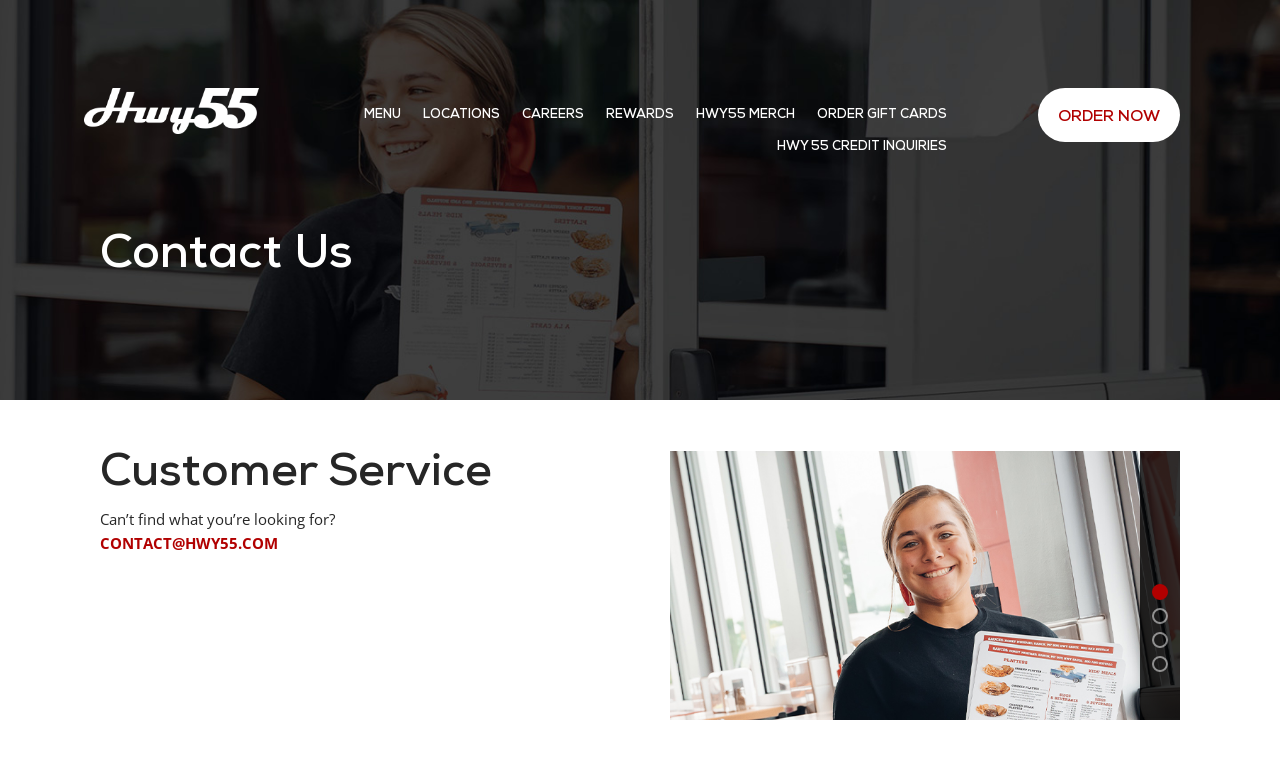

--- FILE ---
content_type: text/css
request_url: https://hwy55.com/wp-content/themes/h55/dist/css/style.min.css?ver=2
body_size: 66833
content:
@import url("https://fonts.googleapis.com/css2?family=Open+Sans:ital,wght@0,600;1,600&display=swap");a,abbr,acronym,address,applet,article,aside,audio,b,big,blockquote,body,canvas,caption,center,cite,code,dd,del,details,dfn,div,dl,dt,em,embed,fieldset,figcaption,figure,footer,form,h1,h2,h3,h4,h5,h6,header,hgroup,html,i,iframe,img,ins,kbd,label,legend,li,mark,menu,nav,object,ol,output,p,pre,q,ruby,s,samp,section,small,span,strike,strong,sub,summary,sup,table,tbody,td,tfoot,th,thead,time,tr,tt,u,ul,var,video{border:0;font-size:100%;font:inherit;margin:0;padding:0;vertical-align:baseline}article,aside,details,figcaption,figure,footer,header,hgroup,menu,nav,section{display:block}body{line-height:1}ol,ul{list-style:none}blockquote,q{quotes:none}blockquote:after,blockquote:before,q:after,q:before{content:"";content:none}table{border-collapse:collapse;border-spacing:0}img{height:auto}button{background:none;border:none;cursor:pointer;font-size:inherit;margin:0;padding:0}html{box-sizing:border-box}:focus,input:focus,textarea:focus{outline:none}img{max-width:100%}*,:after,:before{-webkit-font-smoothing:antialiased;font-smoothing:antialiased;text-rendering:optimizeLegibility;box-sizing:border-box}@font-face{font-family:Font-Name;font-style:normal;font-weight:400;src:url(fonts/font-name.eot);src:url(fonts/font-name.eot?#iefix) format("embedded-opentype"),url(fonts/font-name.woff) format("woff"),url(fonts/font-name.ttf) format("truetype"),url(fonts/font-name.svg#font-name) format("svg")}::selection{background:#04a4cc;color:#fff;text-shadow:none}::-webkit-selection{background:#04a4cc;color:#fff;text-shadow:none}::-moz-selection{background:#04a4cc;color:#fff;text-shadow:none}.alignnone{margin:5px 20px 20px 0}.aligncenter,div.aligncenter{display:block;margin:5px auto}.alignright{float:right;margin:5px 0 20px 20px}.alignleft{float:left;margin:5px 20px 20px 0}a img.alignright{float:right;margin:5px 0 20px 20px}a img.alignleft,a img.alignnone{margin:5px 20px 20px 0}a img.alignleft{float:left}a img.aligncenter{display:block;margin-left:auto;margin-right:auto}.wp-caption{background:#fff;border:1px solid #f0f0f0;max-width:96%;padding:5px 3px 10px;text-align:center}.wp-caption.alignleft,.wp-caption.alignnone{margin:5px 20px 20px 0}.wp-caption.alignright{margin:5px 0 20px 20px}.wp-caption img{border:0;height:auto;margin:0;max-width:98.5%;padding:0;width:auto}.gallery-caption,.wp-caption .wp-caption-text{font-size:11px;line-height:17px;margin:0;padding:0 4px 5px}@media print{*{background:transparent!important;box-shadow:none!important;color:#000!important;text-shadow:none!important}a,a:visited{text-decoration:underline}a[href]:after{content:" (" attr(href) ")"}abbr[title]:after{content:" (" attr(title) ")"}.ir a:after,a[href^="#"]:after,a[href^="javascript:"]:after{content:""}blockquote,pre{border:1px solid #999;page-break-inside:avoid}thead{display:table-header-group}img,tr{page-break-inside:avoid}img{max-width:100%!important}@page{margin:.5cm}h2,h3,p{orphans:3;widows:3}h2,h3{page-break-after:avoid}}.row{margin:0 auto;min-width:468px;width:100%}.row .row{margin:0;max-width:none;min-width:0;width:auto}.row.collapse .column,.row.collapse .columns{padding:0}.row .row.collapse{margin:0}.column,.columns{float:left;min-height:1px;padding:0 10px;position:relative;width:100%}.column.centered,.columns.centered{float:none;margin:0 auto}[class*=column]+[class*=column]:last-child{float:right}[class*=column]+[class*=column].end{float:left}.col-md-1,.col-xs-1,.one,.row .col-md-1,.row .col-xs-1,.row .one{width:50%}@media (min-width:768px){.col-md-1,.col-xs-1,.one,.row .col-md-1,.row .col-xs-1,.row .one{width:8.33333%}}.col-md-2,.col-xs-2,.row .col-md-2,.row .col-xs-2,.row .two,.two{width:50%}@media (min-width:768px){.col-md-2,.col-xs-2,.row .col-md-2,.row .col-xs-2,.row .two,.two{width:16.66667%}}.col-md-3,.col-xs-3,.row .col-md-3,.row .col-xs-3,.row .three,.three{width:50%}@media (min-width:768px){.col-md-3,.col-xs-3,.row .col-md-3,.row .col-xs-3,.row .three,.three{width:25%}}.col-md-4,.col-xs-4,.four,.row .col-md-4,.row .col-xs-4,.row .four{width:50%}@media (min-width:768px){.col-md-4,.col-xs-4,.four,.row .col-md-4,.row .col-xs-4,.row .four{width:33.33333%}}.col-md-5,.col-xs-5,.five,.row .col-md-5,.row .col-xs-5,.row .five{width:50%}@media (min-width:768px){.col-md-5,.col-xs-5,.five,.row .col-md-5,.row .col-xs-5,.row .five{width:41.66667%}}.col-md-6,.col-xs-6,.row .col-md-6,.row .col-xs-6,.row .six,.six{width:50%}@media (min-width:768px){.col-md-6,.col-xs-6,.row .col-md-6,.row .col-xs-6,.row .six,.six{width:50%}}.col-md-7,.col-xs-7,.row .col-md-7,.row .col-xs-7,.row .seven,.seven{width:100%}@media (min-width:768px){.col-md-7,.col-xs-7,.row .col-md-7,.row .col-xs-7,.row .seven,.seven{width:58.33333%}}.col-md-8,.col-xs-8,.eight,.row .col-md-8,.row .col-xs-8,.row .eight{width:100%}@media (min-width:768px){.col-md-8,.col-xs-8,.eight,.row .col-md-8,.row .col-xs-8,.row .eight{width:66.66667%}}.col-md-9,.col-xs-9,.nine,.row .col-md-9,.row .col-xs-9,.row .nine{width:100%}@media (min-width:768px){.col-md-9,.col-xs-9,.nine,.row .col-md-9,.row .col-xs-9,.row .nine{width:75%}}.col-md-10,.col-xs-10,.row .col-md-10,.row .col-xs-10,.row .ten,.ten{width:100%}@media (min-width:768px){.col-md-10,.col-xs-10,.row .col-md-10,.row .col-xs-10,.row .ten,.ten{width:83.33333%}}.col-md-11,.col-xs-11,.eleven,.row .col-md-11,.row .col-xs-11,.row .eleven{width:100%}@media (min-width:768px){.col-md-11,.col-xs-11,.eleven,.row .col-md-11,.row .col-xs-11,.row .eleven{width:91.66667%}}.col-md-12,.col-xs-12,.row .col-md-12,.row .col-xs-12,.row .twelve,.twelve{width:100%}@media (min-width:768px){.col-md-12,.col-xs-12,.row .col-md-12,.row .col-xs-12,.row .twelve,.twelve{width:100%}}.row .offset-by-one{margin-left:8.33333%}.row .offset-by-two{margin-left:16.66667%}.row .offset-by-three{margin-left:25%}.row .offset-by-four{margin-left:33.33333%}.row .offset-by-five{margin-left:41.66667%}.row .offset-by-six{margin-left:50%}.row .offset-by-seven{margin-left:58.33333%}.row .offset-by-eight{margin-left:66.66667%}.row .offset-by-nine{margin-left:75%}.row .offset-by-ten{margin-left:83.33333%}.push-two{left:16.66667%}.pull-two{right:16.66667%}.push-three{left:25%}.pull-three{right:25%}.push-four{left:33.33333%}.pull-four{right:33.33333%}.push-five{left:41.66667%}.pull-five{right:41.66667%}.push-six{left:50%}.pull-six{right:50%}.push-seven{left:58.33333%}.pull-seven{right:58.33333%}.push-eight{left:66.66667%}.pull-eight{right:66.66667%}.push-nine{left:75%}.pull-nine{right:75%}.push-ten{left:83.33333%}.pull-ten{right:83.33333%}.row{*zoom:1}.row:after,.row:before{content:" ";display:table}.row:after{clear:both}.data-grid{display:block;overflow:hidden;padding:0}.data-grid>li{display:block;float:left;height:auto}.data-grid.one-column{margin:0 -8px}.data-grid.one-column>li{padding:0 8px 8px;width:100%}.data-grid.two-columns{margin:0 -8px}.data-grid.two-columns>li{padding:0 8px 8px;width:50%}.data-grid.two-columns>li:nth-child(odd){clear:both}.data-grid.three-columns{margin:0 -8px}.data-grid.three-columns>li{padding:0 8px 8px;width:33.33333%}.data-grid.three-columns>li:nth-child(3n+1){clear:both}.data-grid.four-columns{margin:0 -10px}.data-grid.four-columns>li{padding:0 10px 10px;width:25%}.data-grid.four-columns>li:nth-child(4n+1){clear:both}.data-grid.five-columns{margin:0 -8px}.data-grid.five-columns>li{padding:0 8px 8px;width:20%}.data-grid.five-columns>li:nth-child(5n+1){clear:both}.data-grid.six-columns{margin:0 -8px}.data-grid.six-columns>li{padding:0 8px 8px;width:16.66667%}.data-grid.six-columns>li:nth-child(6n+1){clear:both}.data-grid.seven-columns{margin:0 -8px}.data-grid.seven-columns>li{padding:0 8px 8px;width:14.28571%}.data-grid.seven-columns>li:nth-child(7n+1){clear:both}.data-grid.eight-columns{margin:0 -8px}.data-grid.eight-columns>li{padding:0 8px 8px;width:12.5%}.data-grid.eight-columns>li:nth-child(8n+1){clear:both}.data-grid.nine-columns{margin:0 -8px}.data-grid.nine-columns>li{padding:0 8px 8px;width:11.11111%}.data-grid.nine-columns>li:nth-child(9n+1){clear:both}.data-grid.ten-columns{margin:0 -8px}.data-grid.ten-columns>li{padding:0 8px 8px;width:10%}.data-grid.ten-columns>li:nth-child(10n+1){clear:both}.data-grid.eleven-columns{margin:0 -8px}.data-grid.eleven-columns>li{padding:0 8px 8px;width:9.09091%}.data-grid.eleven-columns>li:nth-child(11n+1){clear:both}.data-grid.twelve-columns{margin:0 -8px}.data-grid.twelve-columns>li{padding:0 8px 8px;width:8.33333%}.data-grid.twelve-columns>li:nth-child(12n+1){clear:both}@font-face{font-display:swap;font-family:Acta;font-style:normal;font-weight:400;src:url(../assets/fonts/Acta-Medium.eot);src:url(../assets/fonts/Acta-Medium.eot?#iefix) format("embedded-opentype"),url(../assets/fonts/Acta-Medium.woff2) format("woff2"),url(../assets/fonts/Acta-Medium.woff) format("woff"),url(../assets/fonts/Acta-Medium.ttf) format("truetype"),url(../assets/fonts/Acta-Medium.svg#Acta-Book) format("svg")}@font-face{font-family:NexaXBold;font-style:normal;font-weight:500;src:url(../assets/fonts/Nexa-Bold.eot);src:local("Nexa Bold"),local("Nexa-Bold"),url(../assets/fonts/Nexa-Bold.eot?#iefix) format("embedded-opentype"),url(../assets/fonts/Nexa-Bold.woff2) format("woff2"),url(../assets/fonts/Nexa-Bold.woff) format("woff"),url(../assets/fonts/Nexa-Bold.ttf) format("truetype")}@font-face{font-family:Nexa XBold;font-style:normal;font-weight:500;src:url(../assets/fonts/Nexa-Bold.eot);src:local("Nexa Bold"),local("Nexa-Bold"),url(../assets/fonts/Nexa-Bold.eot?#iefix) format("embedded-opentype"),url(../assets/fonts/Nexa-Bold.woff2) format("woff2"),url(../assets/fonts/Nexa-Bold.woff) format("woff"),url(../assets/fonts/Nexa-Bold.ttf) format("truetype")}@font-face{font-family:Nexa;font-style:normal;font-weight:700;src:url(../assets/fonts/Nexa-Bold.eot);src:local("Nexa Bold"),local("Nexa-Bold"),url(../assets/fonts/Nexa-Bold.eot?#iefix) format("embedded-opentype"),url(../assets/fonts/Nexa-Bold.woff2) format("woff2"),url(../assets/fonts/Nexa-Bold.woff) format("woff"),url(../assets/fonts/Nexa-Bold.ttf) format("truetype")}@font-face{font-family:Nexa;font-style:italic;font-weight:400;src:url(../assets/fonts/Nexa-Regular.eot);src:local("Nexa Regular"),local("Nexa-Regular"),url(../assets/fonts/Nexa-Regular.eot?#iefix) format("embedded-opentype"),url(../assets/fonts/Nexa-Regular.woff2) format("woff2"),url(../assets/fonts/Nexa-Regular.woff) format("woff"),url(../assets/fonts/Nexa-Regular.ttf) format("truetype")}@font-face{font-family:Nexa;font-style:normal;font-weight:900;src:url(../assets/fonts/Nexa-Black.eot);src:local("Nexa Black"),local("Nexa-Black"),url(../assets/fonts/Nexa-Black.eot?#iefix) format("embedded-opentype"),url(../assets/fonts/Nexa-Black.woff2) format("woff2"),url(../assets/fonts/Nexa-Black.woff) format("woff"),url(../assets/fonts/Nexa-Black.ttf) format("truetype")}.icon{color:#ccc;display:inline-block;display:block;height:60px;margin:-12px 12px 0 -4px;position:relative;width:60px}.icon:before{font-family:Icons}.icon.ghosted{opacity:.35}.icon.td{-webkit-font-smoothing:subpixel-antialiased;-moz-osx-font-smoothing:grayscale;text-rendering:geometricPrecision;line-height:40px;position:absolute;right:0;text-decoration:none;text-indent:-4px;top:0}.icon.td,.icon.td:before{color:#ccc;height:24px;transition:all .35s cubic-bezier(.23,1,.32,1);width:auto}.icon.td:before{content:"b";display:inline-block;font-family:Icons;font-size:52px;text-align:center}.icon.td:hover{-webkit-font-smoothing:subpixel-antialiased;-moz-osx-font-smoothing:grayscale;text-rendering:geometricPrecision;text-decoration:none}.icon.td:hover,.icon.td:hover:before{color:#555;height:24px;transition:all .35s cubic-bezier(.23,1,.32,1);width:auto}.icon.td:hover:before{content:"b";display:inline-block;font-family:Icons;font-size:52px;text-align:center}.icon.downArrow:after{border:1px solid #ccc;border-width:0 0 1px 1px;content:"";display:inline-block;height:6px;position:relative;right:-4px;top:-4px;transform:rotate(-45deg);width:6px}.icon.map{text-rendering:geometricPrecision;-webkit-font-smoothing:subpixel-antialiased;-moz-osx-font-smoothing:grayscale}.icon.map:after{color:#848dcb;content:"B";display:inline-block;font-family:Icons;font-size:60px;height:100%;line-height:54px;text-align:center;transition:all .35s cubic-bezier(.23,1,.32,1);width:100%}.icon.paperclip{text-rendering:geometricPrecision;-webkit-font-smoothing:subpixel-antialiased;-moz-osx-font-smoothing:grayscale}.icon.paperclip:after{color:#848dcb;content:"D";display:inline-block;font-family:Icons;font-size:60px;height:100%;line-height:54px;text-align:center;transition:all .35s cubic-bezier(.23,1,.32,1);width:100%}.icon.quotes{text-rendering:geometricPrecision;-webkit-font-smoothing:subpixel-antialiased;-moz-osx-font-smoothing:grayscale}.icon.quotes:after{color:#848dcb;content:"E";display:inline-block;font-family:Icons;font-size:60px;height:100%;line-height:54px;text-align:center;transition:all .35s cubic-bezier(.23,1,.32,1);width:100%}.icon.employees{text-rendering:geometricPrecision;-webkit-font-smoothing:subpixel-antialiased;-moz-osx-font-smoothing:grayscale}.icon.employees:after{color:#848dcb;content:"F";display:inline-block;font-family:Icons;font-size:60px;height:100%;line-height:54px;text-align:center;transition:all .35s cubic-bezier(.23,1,.32,1);width:100%}.icon.at{text-rendering:geometricPrecision;-webkit-font-smoothing:subpixel-antialiased;-moz-osx-font-smoothing:grayscale}.icon.at:after{color:#848dcb;content:"G";display:inline-block;font-family:Icons;font-size:60px;height:100%;line-height:54px;text-align:center;transition:all .35s cubic-bezier(.23,1,.32,1);width:100%}.icon.phone{text-rendering:geometricPrecision;-webkit-font-smoothing:subpixel-antialiased;-moz-osx-font-smoothing:grayscale}.icon.phone:after{color:#848dcb;content:"H";display:inline-block;font-family:Icons;font-size:60px;height:100%;line-height:54px;text-align:center;transition:all .35s cubic-bezier(.23,1,.32,1);width:100%}.icon.calendar{text-rendering:geometricPrecision;-webkit-font-smoothing:subpixel-antialiased;-moz-osx-font-smoothing:grayscale}.icon.calendar:after{color:#848dcb;content:"I";display:inline-block;font-family:Icons;font-size:60px;height:100%;line-height:54px;text-align:center;transition:all .35s cubic-bezier(.23,1,.32,1);width:100%}.icon.owner{text-rendering:geometricPrecision;-webkit-font-smoothing:subpixel-antialiased;-moz-osx-font-smoothing:grayscale}.icon.owner:after{color:#848dcb;content:"A";display:inline-block;font-family:Icons;font-size:60px;height:100%;line-height:54px;text-align:center;transition:all .35s cubic-bezier(.23,1,.32,1);width:100%}.icon.profile{text-rendering:geometricPrecision;-webkit-font-smoothing:subpixel-antialiased;-moz-osx-font-smoothing:grayscale}.icon.profile:after{color:#848dcb;content:"a";display:inline-block;font-family:Icons;font-size:60px;height:100%;line-height:54px;text-align:center;transition:all .35s cubic-bezier(.23,1,.32,1);width:100%}.icon.location{text-rendering:geometricPrecision;-webkit-font-smoothing:subpixel-antialiased;-moz-osx-font-smoothing:grayscale}.icon.location:after{color:#848dcb;content:"C";display:inline-block;font-family:Icons;font-size:60px;height:100%;line-height:54px;text-align:center;transition:all .35s cubic-bezier(.23,1,.32,1);width:100%}.icon.checkmark{text-rendering:geometricPrecision;-webkit-font-smoothing:subpixel-antialiased;-moz-osx-font-smoothing:grayscale}.icon.checkmark:after{color:#848dcb;content:"J";display:inline-block;font-family:Icons;font-size:60px;height:100%;line-height:54px;text-align:center;transition:all .35s cubic-bezier(.23,1,.32,1);width:100%}.icon.x{text-rendering:geometricPrecision;-webkit-font-smoothing:subpixel-antialiased;-moz-osx-font-smoothing:grayscale}.icon.x:after{color:#848dcb;content:"j";display:inline-block;font-family:Icons;font-size:60px;height:100%;line-height:54px;text-align:center;transition:all .35s cubic-bezier(.23,1,.32,1);width:100%}.icon.xSmall{text-rendering:geometricPrecision;-webkit-font-smoothing:subpixel-antialiased;-moz-osx-font-smoothing:grayscale}.icon.xSmall:after{color:#848dcb;content:"j";display:inline-block;font-family:Icons;font-size:30px;height:20px;line-height:16px;text-align:center;transition:all .35s cubic-bezier(.23,1,.32,1);width:30px}.icon.event{text-rendering:geometricPrecision;-webkit-font-smoothing:subpixel-antialiased;-moz-osx-font-smoothing:grayscale}.icon.event:after{color:#848dcb;content:"K";display:inline-block;font-family:Icons;font-size:40px;height:100%;line-height:37px;text-align:center;transition:all .35s cubic-bezier(.23,1,.32,1);width:100%}.icon.addEvent{text-rendering:geometricPrecision;-webkit-font-smoothing:subpixel-antialiased;-moz-osx-font-smoothing:grayscale}.icon.addEvent:after{color:#848dcb;content:"k";display:inline-block;font-family:Icons;font-size:60px;height:100%;line-height:54px;text-align:center;transition:all .35s cubic-bezier(.23,1,.32,1);width:100%}.icon.money{text-rendering:geometricPrecision;-webkit-font-smoothing:subpixel-antialiased;-moz-osx-font-smoothing:grayscale}.icon.money:after{color:#848dcb;content:"L";display:inline-block;font-family:Icons;font-size:60px;height:100%;line-height:54px;text-align:center;transition:all .35s cubic-bezier(.23,1,.32,1);width:100%}.icon.chat{text-rendering:geometricPrecision;-webkit-font-smoothing:subpixel-antialiased;-moz-osx-font-smoothing:grayscale}.icon.chat:after{color:#848dcb;content:"M";display:inline-block;font-family:Icons;font-size:45px;height:100%;line-height:35px;padding-left:1px;text-align:center;transition:all .35s cubic-bezier(.23,1,.32,1);width:100%}.icon.gavel{text-rendering:geometricPrecision;-webkit-font-smoothing:subpixel-antialiased;-moz-osx-font-smoothing:grayscale}.icon.gavel:after{color:#848dcb;content:"N";display:inline-block;font-family:Icons;font-size:60px;height:100%;line-height:54px;text-align:center;transition:all .35s cubic-bezier(.23,1,.32,1);width:100%}.icon.compass{text-rendering:geometricPrecision;-webkit-font-smoothing:subpixel-antialiased;-moz-osx-font-smoothing:grayscale}.icon.compass:after{color:#848dcb;content:"O";display:inline-block;font-family:Icons;font-size:60px;height:100%;line-height:54px;text-align:center;transition:all .35s cubic-bezier(.23,1,.32,1);width:100%}.icon.pencil{text-rendering:geometricPrecision;-webkit-font-smoothing:subpixel-antialiased;-moz-osx-font-smoothing:grayscale}.icon.pencil:after{color:#848dcb;content:"P";display:inline-block;font-family:Icons;font-size:60px;height:100%;line-height:54px;text-align:center;transition:all .35s cubic-bezier(.23,1,.32,1);width:100%}.icon.altPencil{text-rendering:geometricPrecision;-webkit-font-smoothing:subpixel-antialiased;-moz-osx-font-smoothing:grayscale}.icon.altPencil:after{color:#848dcb;content:"p";display:inline-block;font-family:Icons;font-size:60px;height:100%;line-height:54px;text-align:center;transition:all .35s cubic-bezier(.23,1,.32,1);width:100%}.icon.compose{text-rendering:geometricPrecision;-webkit-font-smoothing:subpixel-antialiased;-moz-osx-font-smoothing:grayscale}.icon.compose:after{color:#848dcb;content:"Q";display:inline-block;font-family:Icons;font-size:52px;height:100%;line-height:54px;text-align:center;transition:all .35s cubic-bezier(.23,1,.32,1);width:100%}.icon.notes{text-rendering:geometricPrecision;-webkit-font-smoothing:subpixel-antialiased;-moz-osx-font-smoothing:grayscale}.icon.notes:after{color:#848dcb;content:"R";display:inline-block;font-family:Icons;font-size:34px;height:100%;line-height:36px;margin-left:1px;text-align:center;transition:all .35s cubic-bezier(.23,1,.32,1);width:100%}.icon.magnifyingGlass{text-rendering:geometricPrecision;-webkit-font-smoothing:subpixel-antialiased;-moz-osx-font-smoothing:grayscale}.icon.magnifyingGlass:after{color:#848dcb;content:"S";display:inline-block;font-family:Icons;font-size:60px;height:100%;line-height:54px;text-align:center;transition:all .35s cubic-bezier(.23,1,.32,1);width:100%}.icon.question{text-rendering:geometricPrecision;-webkit-font-smoothing:subpixel-antialiased;-moz-osx-font-smoothing:grayscale}.icon.question:after{color:#848dcb;content:"T";display:inline-block;font-family:Icons;font-size:60px;height:100%;line-height:54px;text-align:center;transition:all .35s cubic-bezier(.23,1,.32,1);width:100%}.icon.grid{text-rendering:geometricPrecision;-webkit-font-smoothing:subpixel-antialiased;-moz-osx-font-smoothing:grayscale}.icon.grid:after{color:#848dcb;content:"U";display:inline-block;font-family:Icons;font-size:60px;height:100%;line-height:54px;text-align:center;transition:all .35s cubic-bezier(.23,1,.32,1);width:100%}.icon.trash{text-rendering:geometricPrecision;-webkit-font-smoothing:subpixel-antialiased;-moz-osx-font-smoothing:grayscale}.icon.trash:after{color:#848dcb;content:"V";display:inline-block;font-family:Icons;font-size:60px;height:100%;line-height:54px;text-align:center;transition:all .35s cubic-bezier(.23,1,.32,1);width:100%}.icon.list{text-rendering:geometricPrecision;-webkit-font-smoothing:subpixel-antialiased;-moz-osx-font-smoothing:grayscale}.icon.list:after{color:#848dcb;content:"W";display:inline-block;font-family:Icons;font-size:41px;height:100%;line-height:35px;text-align:center;transition:all .35s cubic-bezier(.23,1,.32,1);width:100%}.icon.addList{text-rendering:geometricPrecision;-webkit-font-smoothing:subpixel-antialiased;-moz-osx-font-smoothing:grayscale}.icon.addList:after{color:#848dcb;content:"w";display:inline-block;font-family:Icons;font-size:60px;height:100%;line-height:54px;text-align:center;transition:all .35s cubic-bezier(.23,1,.32,1);width:100%}.icon.add{text-rendering:geometricPrecision;-webkit-font-smoothing:subpixel-antialiased;-moz-osx-font-smoothing:grayscale}.icon.add:after{color:#848dcb;content:"X";display:inline-block;font-family:Icons;font-size:60px;height:100%;line-height:54px;text-align:center;transition:all .35s cubic-bezier(.23,1,.32,1);width:100%}.icon.tools{text-rendering:geometricPrecision;-webkit-font-smoothing:subpixel-antialiased;-moz-osx-font-smoothing:grayscale}.icon.tools:after{text-rendering:optimizeSpeed;color:#848dcb;content:"Y";display:inline-block;font-family:Icons;font-size:46px;height:100%;line-height:36px;text-align:center;transition:all .35s cubic-bezier(.23,1,.32,1);width:100%}.icon.continued{text-rendering:geometricPrecision;-webkit-font-smoothing:subpixel-antialiased;-moz-osx-font-smoothing:grayscale}.icon.continued:after{color:#848dcb;content:"Z";display:inline-block;font-family:Icons;font-size:60px;height:100%;line-height:54px;text-align:center;transition:all .35s cubic-bezier(.23,1,.32,1);width:100%}.icon.award{text-rendering:geometricPrecision;-webkit-font-smoothing:subpixel-antialiased;-moz-osx-font-smoothing:grayscale}.icon.award:after{color:#848dcb;content:"b";display:inline-block;font-family:Icons;font-size:60px;height:100%;line-height:54px;text-align:center;transition:all .35s cubic-bezier(.23,1,.32,1);width:100%}.icon.settings{text-rendering:geometricPrecision;-webkit-font-smoothing:subpixel-antialiased;-moz-osx-font-smoothing:grayscale}.icon.settings:after{color:#848dcb;content:"c";display:inline-block;font-family:Icons;font-size:40px;height:100%;line-height:36px;text-align:center;transition:all .35s cubic-bezier(.23,1,.32,1);width:100%}.icon.save{text-rendering:geometricPrecision;-webkit-font-smoothing:subpixel-antialiased;-moz-osx-font-smoothing:grayscale}.icon.save:after{color:#848dcb;content:"s";display:inline-block;font-family:Icons;font-size:60px;height:100%;line-height:54px;text-align:center;transition:all .35s cubic-bezier(.23,1,.32,1);width:100%}.icon.circle{border:1px solid #b6b8cc;border-radius:1000px;display:block;float:left;height:40px;margin:-12px 12px 0 -4px;position:relative;width:40px}.icon.circle.map{text-rendering:geometricPrecision;-webkit-font-smoothing:subpixel-antialiased;-moz-osx-font-smoothing:grayscale}.icon.circle.map:after{color:#848dcb;content:"B";display:inline-block;font-family:Icons;font-size:32px;height:100%;line-height:32px;text-align:center;transition:all .35s cubic-bezier(.23,1,.32,1);width:100%}.icon.circle.quotes{text-rendering:geometricPrecision;-webkit-font-smoothing:subpixel-antialiased;-moz-osx-font-smoothing:grayscale}.icon.circle.quotes:after{color:#848dcb;content:"E";display:inline-block;font-family:Icons;font-size:32px;height:100%;line-height:32px;text-align:center;transition:all .35s cubic-bezier(.23,1,.32,1);width:100%}.icon.circle.calendar{text-rendering:geometricPrecision;-webkit-font-smoothing:subpixel-antialiased;-moz-osx-font-smoothing:grayscale}.icon.circle.calendar:after{color:#848dcb;content:"I";display:inline-block;font-family:Icons;font-size:32px;height:100%;line-height:32px;text-align:center;transition:all .35s cubic-bezier(.23,1,.32,1);width:100%}.icon.circle.location:after{font-size:32px;height:40px;left:-1px;line-height:32px;position:absolute;width:40px}.icon.circle.profile{text-rendering:geometricPrecision;-webkit-font-smoothing:subpixel-antialiased;-moz-osx-font-smoothing:grayscale}.icon.circle.profile:after{color:#848dcb;content:"a";display:inline-block;font-family:Icons;font-size:32px;height:100%;line-height:32px;text-align:center;transition:all .35s cubic-bezier(.23,1,.32,1);width:100%}.avatar{border:1px solid red;display:inline-block;height:60;width:60}.avatar.small{height:40;line-height:38;width:40}.avatar.empty{background:pink;font-family:Nexa,sans-serif;font-weight:700;text-align:center}.push-left{float:left}.push-right{float:right}.center-text{text-align:center}.left-text{text-align:left}.justify-text{text-align:justify}.right-text{text-align:right}.hide{display:none}.show{display:block}.hide-inline{opacity:0;visibility:hidden}.show-inline{opacity:1;visibility:visible}.pill{border-radius:60px;color:#fff;font-size:12px;height:20px;line-height:20px;padding:0 10px;text-align:center;width:auto}.tab-navigation ul{border-bottom:1px solid #cbcfe8}.tab-navigation a,.tab-navigation li{border-radius:2px 2px 0 0;box-sizing:border-box;color:#6b75b3;display:inline;font-size:13px;font-weight:500;line-height:31px;padding:9px;text-transform:uppercase}.tab-navigation .tab.selected{background-color:#6b75b3;color:#fff}.tab-navigation .tab.selected a{color:#fff}.tab-navigation .tab-content{margin-top:30px}.tertiaryMenu{background-color:#e9ecef;border-radius:0 4px;float:none;padding:6px}.tertiaryMenu a.button.alt{color:#f4f7fa;font-size:13px;font-weight:400;height:28px;line-height:14px;min-width:72px}body,html{background:#fff;color:#262626;height:100%;width:100%}body h1,body h2,body h3,body h4,body h5,body p,body p span,body ul,html h1,html h2,html h3,html h4,html h5,html p,html p span,html ul{transition:color .4s}body h2,html h2{color:#b10000}body h1,body h2,body h3,body h4,body h5,body h6,html h1,html h2,html h3,html h4,html h5,html h6{color:#063109}body h1,body h2,html h1,html h2{font-family:Nexa,sans-serif;font-size:46px;font-weight:700;letter-spacing:0;line-height:46px;text-decoration:none;text-transform:none}body h3,body h4,body h5,html h3,html h4,html h5{font-family:Nexa,sans-serif;font-size:28px;font-weight:400;letter-spacing:0;line-height:28px;text-decoration:none;text-transform:none}body h5,html h5{font-size:unset}body p,html p{font-family:Open Sans,sans-serif;font-size:16px;font-size:15px;font-weight:400;letter-spacing:0;line-height:24px;text-decoration:none;text-transform:none}body b,body strong,html b,html strong{font-weight:700}body a:active,body a:focus,body a:hover,html a:active,html a:focus,html a:hover{outline:0}:-moz-placeholder,:-ms-input-placeholder,::-moz-placeholder,::-webkit-input-placeholder{color:#b2b2b2;opacity:1}input[type=email],input[type=number],input[type=password],input[type=radio],input[type=text],select{background:#fff;border:1px solid #d7e2ee;border-left-width:0;border-radius:2px;color:#202331;display:block;font-size:14px;height:52px;line-height:20px;margin:0;outline:none;padding:16px 10px 0;position:relative;transition:all .3s ease;width:100%}input[type=email]:focus,input[type=number]:focus,input[type=password]:focus,input[type=radio]:focus,input[type=text]:focus,select:focus{border:1px solid #51cbee;box-shadow:0 0 10px #51cbee;z-index:100}input[type=email][disabled=disabled],input[type=number][disabled=disabled],input[type=password][disabled=disabled],input[type=radio][disabled=disabled],input[type=text][disabled=disabled],select[disabled=disabled]{background:#f4f7fa}textarea{background:#fff;border:1px solid #d7e2ee;border-radius:2px;color:#212121;display:block;font-size:14px;font-size:16px;line-height:1.5;min-height:100px;outline:none;padding:12px;transition:all .3s ease;width:100%}textarea:focus{border:1px solid #51cbee;box-shadow:0 0 5px #51cbee}textarea[disabled=disabled]{background:#f4f7fa;font-size:14px;margin-top:-1px;padding:22px 10px 10px}input[type=file]{padding:0}.radio{display:flex;height:52px}.radio input{flex-grow:1;width:auto}.radio label{align-items:center;display:flex;justify-content:flex-start}.checkbox{background-color:#fff;display:flex;height:52px}.checkbox input{flex-grow:1;width:auto}.checkbox label{align-items:center;display:flex;justify-content:flex-start}.date select{border-radius:2px;display:inline-block;font-size:16px;height:40px;margin:0;outline:none;padding:0 12px;transition:all .3s ease;width:auto}.date select:focus{border:1px solid #51cbee;box-shadow:0 0 5px #51cbee}.select{background:#fff url(../images/select-down-arrow.png) no-repeat 100%;background-size:26px 11px;border:1px solid #d7e2ee;border-radius:2px;display:block;font-size:12px;height:40px;line-height:20px;overflow:hidden;padding:0 0 0 10px;width:100%}.select select{-moz-appearance:none;-webkit-appearance:none;background:transparent;border:0;border-radius:0;color:#6b75b3;font-size:13px;height:100%;line-height:24px;padding:0 20px 0 0;width:100%}.select select:focus{border:none!important;box-shadow:none!important}.select.medium{border-radius:2px;height:40px;margin-top:0}.select.medium select{height:32px}.select.transparent{background:transparent url(../images/select-down-arrow-plain.png) no-repeat 100%;background-size:26px 11px;border:none}.select.transparent:hover{background:transparent url(../images/select-down-arrow-plain-hover.png) no-repeat 100%;background-size:26px 11px}.select.borderless{border:none}.select.defDate select{float:left;padding:0 20px 0 0;width:auto}label{color:#a2a4ae;display:block;font-size:11px;font-weight:400;line-height:11px;margin:0 0 4px;position:relative;text-transform:uppercase;z-index:101}input[type=checkbox]+label{display:inline}.actions{padding-top:2em}.actions:after{clear:both;content:".";display:block;height:0;visibility:hidden}.actions.column,.actions.columns{margin-top:0;text-align:right}.actions .smallLinks{float:left}.actions .smallLinks a{padding:0 4px}.actions input[type~=button],.actions input[type~=submit],a.submit.button,input.button{background:-moz-linear-gradient(top,#949ddb,#7f88ca);border:none;border-radius:2px;box-shadow:inset 0 -5px 0 #727cb4,0 2px 6px rgba(0,0,0,.2);filter:progid:DXImageTransform.Microsoft.gradient(startColorstr="#949DDB",endColorstr="#7F88CA");float:right;font-size:14px;font-weight:400;height:52px;line-height:36px;position:relative;z-index:1}.actions input[type~=button]:after,.actions input[type~=submit]:after,a.submit.button:after,input.button:after{background:url(../images/button-shadow.png) no-repeat top;content:"";display:block;height:20px;left:0;overflow:visible;position:absolute;right:0;top:100%;z-index:0}.actions input[type~=button]:active,.actions input[type~=submit]:active,a.submit.button:active,input.button:active{background:-moz-linear-gradient(top,#7f88ca,#949ddb);filter:progid:DXImageTransform.Microsoft.gradient(startColorstr="#7F88CA",endColorstr="#949DDB");top:5px}.actions input[type~=button]:active:after,.actions input[type~=submit]:active:after,a.submit.button:active:after,input.button:active:after{background:url(../images/button-shadow.png) no-repeat top;content:"";display:block;height:20px;left:0;margin-top:-5px;overflow:visible;position:absolute;right:0;top:100%}.actions input[type~=button].small,.actions input[type~=submit].small,a.submit.button.small,input.button.small{border:none;border-radius:2px;box-shadow:inset 0 -5px 0 #727cb4;float:right;font-size:14px;font-weight:400;height:32px;line-height:14px;min-width:100px;position:relative;z-index:1}.actions input[type~=button].small:after,.actions input[type~=submit].small:after,a.submit.button.small:after,input.button.small:after{display:none}.actions input[type~=button]#backButton,.actions input[type~=submit]#backButton,a.submit.button#backButton,input.button#backButton{float:left}fieldset{display:block;margin:16px 0;padding:0;position:relative}fieldset:after{clear:both;content:".";display:block;height:0;visibility:hidden}fieldset .select{border-radius:1;border-top:none;height:52px}fieldset .select select{border-radius:1;box-sizing:border-box;color:#202331;font-size:14px;line-height:52px;margin-left:10px;padding-top:10px;vertical-align:bottom}fieldset select{border-radius:1;box-sizing:border-box;padding-top:4px;width:100%}fieldset .inputsWrapper .row:not(:last-child){border-right:0}fieldset .checkbox,fieldset .radio{background-color:#fff;border:1px solid #d7e2ee;border-top:0;display:flex;flex-direction:column;padding:10px 0 0 10px!important}fieldset .checkbox:not(:first-child),fieldset .radio:not(:first-child){border-left-width:0}fieldset .checkbox .options,fieldset .radio .options{display:flex;margin-top:8px}fieldset .checkbox .item,fieldset .radio .item{align-items:center;border-top:0;display:flex;height:34px;margin-right:8px}fieldset .checkbox .item input,fieldset .radio .item input{margin-right:4px}fieldset .checkbox label.checkboxLabel,fieldset .checkbox label.radioLabel,fieldset .radio label.checkboxLabel,fieldset .radio label.radioLabel{color:#202331;font-size:14px;font-weight:400;margin-bottom:0;position:static!important;text-transform:none}fieldset .checkbox input:focus,fieldset .radio input:focus{box-shadow:none}fieldset .checkbox .inputLabel,fieldset .radio .inputLabel{color:#a2a4ae;display:block;font-size:11px;font-weight:400;line-height:11px;margin:0 0 8px;position:absolute;text-transform:uppercase;top:10px;z-index:101}fieldset .checkbox .item input{background-color:#fff}fieldset .input.row .columns{padding:0}fieldset .input.row .columns label{left:10px;position:absolute;top:10px}fieldset .input.row .columns input[type=email],fieldset .input.row .columns input[type=number],fieldset .input.row .columns input[type=password],fieldset .input.row .columns input[type=text],fieldset .input.row .columns select{border-radius:0}fieldset .input.row .columns:first-child input{border-left-width:1px}fieldset .input.row+.input.row .columns input[type=email],fieldset .input.row+.input.row .columns input[type=number],fieldset .input.row+.input.row .columns input[type=password],fieldset .input.row+.input.row .columns input[type=text],fieldset .input.row+.input.row .columns select{border-top:none}.innerBox input[type=email],.innerBox input[type=password],.innerBox input[type=text]{font-size:16px;height:40px;margin-top:0}form.has_errors .field_with_errors input,form.has_errors .field_with_errors select,form.has_errors .field_with_errors textarea{border:1px solid #c3312b;box-shadow:0 0 8px #c3312b}.inner.alert{border:2px solid #fd7777;border-radius:4px;padding:8px 20px}.inner.alert h3,.inner.alert p{margin:0}.inner.alert ul{margin:20px 0 0}.inner.alert b{color:#011}.alertBar,.noticeBar{background:#97d668;box-shadow:0 0 10px rgba(0,0,0,.25);color:#fff;font-size:20px;font-weight:500;left:0;letter-spacing:-.1px;margin:0;padding:22px 4px;position:fixed;right:0;text-align:center;text-shadow:0 1px 1px rgba(0,0,0,.25);top:0;width:100%;z-index:1000}.alertBar.alertBar,.noticeBar.alertBar{background:#b10000}.alertBox{background:hsla(94,57%,62%,.95);border-radius:4px;box-shadow:0 4px 8px rgba(0,0,0,.25);color:#fff;font-size:14px;font-weight:700;letter-spacing:-.1px;margin:12px 20px 32px;padding:16px 30px 30px 90px;position:relative;text-align:center;width:auto;z-index:1}.alertBox h2{font-size:24px;font-weight:100;line-height:24px;margin:16px 0 0}.alertBox h2,.alertBox p{color:#fff;text-align:left}.alertBox p{margin:4px 0}.alertBox.bad{background:#b10000 url(../images/frowny.png) no-repeat 20px;background-size:54px}.overlay{background-color:rgba(4,11,62,.7);bottom:0;left:0;margin:0;opacity:0;padding:0;position:fixed;right:0;top:0;transition:opacity .3s linear,visibility 0s linear .3s;visibility:hidden;z-index:999}.overlay.visible{opacity:1;transition-delay:0s;visibility:visible}.modal{background-color:#f4f7fa;border-radius:8px;bottom:0;display:none;left:0;margin-left:auto;margin-right:auto;position:fixed;right:0;top:0;transform:translateY(25%);width:532px;z-index:100000}.modal.visible{display:block}.modal.full{background:#ebe9e9;border-radius:0;bottom:0;padding:100px 0 0 32px;transform:none;width:auto}.modal.full,.modal.full .topBar{left:150px;position:fixed;right:150px;top:0}.modal.full .topBar{background-color:#fdfdfe;border-bottom:1px solid #d7d1d1;color:#282e3d;font-size:24px;height:64px;line-height:16px;z-index:100}.modal.full .topBar:after{background:url(../images/topbar-shadow.png) no-repeat bottom;background-size:564px 48px;background-size:1000px 48px;content:"";height:20px;left:50%;margin-left:-500px;max-width:100%;opacity:.35;position:absolute;top:100%;width:1000px}.modal.full .topBar h1{color:#282e3d;float:left;font-size:24px;font-weight:300;line-height:16px;margin:24px}.modal.full .topBar .icon{float:left;margin:10px 0 10px 24px}.button{background:#b10000!important;border:none;border-radius:1000px!important;color:#fff!important;cursor:pointer;display:inline-block;font-family:Nexa,sans-serif;font-family:Nexa,sans-serif!important;font-size:14px;font-weight:700;letter-spacing:0;line-height:14px;line-height:1!important;max-width:100%;padding:18px 18px 14px!important;position:relative!important;text-align:center;text-decoration:none;text-shadow:none!important;text-transform:none;transition:all .3s cubic-bezier(.23,1,.32,1)!important;-webkit-transition:all .3s cubic-bezier(.23,1,.32,1)!important;-moz-transition:all .3s cubic-bezier(.23,1,.32,1)!important}@media (min-width:768px){.button:after{border-right:1px solid #fff;border-top:1px solid #fff;color:#fff;content:"";display:inline-block;height:12px;opacity:0;position:absolute;right:20px;top:50%;transform:translate(20px,-50%) rotate(45deg);transition:all .3s cubic-bezier(.23,1,.32,1);width:12px}}.button:hover{background:#262626!important;color:#fff!important}@media (min-width:768px){.button:hover{padding:18px 40px 14px 24px!important}.button:hover:after{opacity:1;transform:translateY(-50%) rotate(45deg)}}@media (max-width:767px){.button{font-size:12px;padding:14px 12px 12px!important}}.button.large{font-family:Nexa,sans-serif!important;font-size:20px;line-height:1.25!important;padding:18px 24px 14px!important}.button.large:hover{padding:18px 40px 14px 24px!important}.button.large:hover:after{opacity:1;transform:translateY(-50%) rotate(45deg)}.button.map{padding:18px 24px 14px 44px!important}.button.map:before{background:url(../assets/img/pin.svg) no-repeat 50%;content:"";display:inline-block;height:30px;left:16px;position:absolute;top:50%;transform:translateY(-50%);width:20px}.button.map:hover{padding:18px 40px 14px 44px!important}.button.white{background:#fff;color:#b10000}.button.white:after{border-right:1px solid #b10000;border-top:1px solid #b10000}.button.white:hover{background:#b10000;color:#fff}.button.white:hover:after{opacity:1;transform:translateY(-50%) rotate(45deg)}.button.black{background:#262626;color:#fff}.button.black:after{border-right:1px solid #fff;border-top:1px solid #fff;color:#fff;content:"";display:inline-block;height:12px;opacity:0;position:absolute;right:20px;top:50%;transform:translate(20px,-50%) rotate(45deg);transition:all .3s cubic-bezier(.23,1,.32,1);width:12px}.button.black:hover{background:#b10000;color:#fff}.button.black:hover:after{opacity:1;transform:translateY(-50%) rotate(45deg)}.button.disabled{cursor:default}.button.disabled,.button.disabled:active,.button.disabled:hover{background:#fff;color:rgba(0,0,0,.35);opacity:.5}.button.--size-15{font-size:15px;line-height:15px}.button.alt,.button.white{background:#fff!important;color:#b10000!important}.button.alt2,.button.black{background:#262626!important;color:#fff!important}.button.alt2.disabled,.button.alt2.disabled:active,.button.alt2.disabled:hover,.button.black.disabled,.button.black.disabled:active,.button.black.disabled:hover{color:pink;opacity:.75}.button.contact{background:#e38e06;border:none;display:inline-block;font-size:14px;font-weight:400;line-height:1;max-width:290px;padding-right:70px;text-align:left;-webkit-text-shadow:0 1px 4px rgba(0,0,0,.3);-moz-text-shadow:0 1px 4px rgba(0,0,0,.3);text-shadow:0 1px 4px rgba(0,0,0,.3)}.blue.button{background:-webkit-gradient(linear,left top,left bottom,from(#628fbc),to(#38608a));border-color:#628fbc;color:#d9eef7}.blue.button:hover{background:-webkit-gradient(linear,left top,left bottom,from(#6797c9),to(#406e9e))}.blue.button:active{color:#80bed6}.green.button{background:-webkit-gradient(linear,left top,left bottom,from(#8fce7a),to(#5ca640));border-color:#65a950;color:#d9eef7}.green.button:hover{background:-webkit-gradient(linear,left top,left bottom,from(#95d67e),to(#61b243))}.green.button:active{color:#b2e59f}.red.button{background:-webkit-gradient(linear,left top,left bottom,from(#c65555),to(#b04b4b));border-color:#a04343;color:#f0dede}.red.button:hover{background:-webkit-gradient(linear,left top,left bottom,from(#d95e5e),to(#c25353));color:#fff}.red.button:active{color:#e7afaf}.hasClickableMenu{display:inline-block;position:relative}.hasClickableMenu a{cursor:pointer}.hasClickableMenu .cmTrigger{display:inline-block}.hasClickableMenu .cmTarget{background:#fff;border-radius:4px;box-shadow:0 6px 12px rgba(0,0,0,.25);display:block;height:0;margin-top:-4px;opacity:0;overflow:hidden;padding:0 20px;position:absolute;right:8px;text-align:center;top:8px;transform:translateY(-12px);transition:all .35s cubic-bezier(.23,1,.32,1);visibility:hidden;width:250px}.hasClickableMenu .cmTarget.blockBottom{bottom:8px;left:8px;right:auto;top:auto}.hasClickableMenu .cmTarget.blockLeft{left:8px;right:auto}.hasClickableMenu .cmTarget h5{padding-bottom:17px;position:relative}.hasClickableMenu .cmTarget h5:after{border-bottom:1px solid #dcdbdc;bottom:0;content:"";left:50%;margin-left:-50px;position:absolute;width:100px}.hasClickableMenu .cmTarget ul li{cursor:pointer;font-size:13px;line-height:16px;padding:16px 0 0}.hasClickableMenu .cmTarget ul li a,.hasClickableMenu .cmTarget ul li button{color:#495960}.hasClickableMenu .cmTarget ul li a:hover,.hasClickableMenu .cmTarget ul li button:hover{color:#1a2b32;font-weight:700}.hasClickableMenu.dark .cmTarget{background:#222}.hasClickableMenu.dark .cmTarget h5{color:#7a7d84}.hasClickableMenu.dark .cmTarget li,.hasClickableMenu.dark .cmTarget li a,.hasClickableMenu.dark .cmTarget li button{color:#fff}.hasClickableMenu.cmVisible>.cmTarget{height:auto;opacity:1;padding-bottom:16px;padding-top:16px;transform:translateY(0);visibility:visible;z-index:10000}.hasHoverableMenu{position:relative}.hasHoverableMenu,.hasHoverableMenu .hmTrigger{display:inline-block}.hasHoverableMenu .hmTarget{background:#fff;border-radius:4px;box-shadow:0 6px 12px 0 rgba(0,0,0,.25);display:block;height:0;margin-top:-4px;opacity:0;overflow:hidden;padding:0 20px;position:absolute;right:8px;text-align:center;top:100%;transform:translateY(-12px);transition:all .45s cubic-bezier(.23,1,.32,1);visibility:hidden;width:200px}.hasHoverableMenu .hmTarget.blockBottom{bottom:8px;left:8px;right:auto;top:auto}.hasHoverableMenu .hmTarget.blockLeft{left:8px;right:auto}.hasHoverableMenu .hmTarget h5{padding-bottom:17px;position:relative}.hasHoverableMenu .hmTarget h5:after{border-bottom:1px solid #dcdbdc;bottom:0;content:"";left:50%;margin-left:-50px;position:absolute;width:100px}.hasHoverableMenu .hmTarget ul li{font-size:13px;line-height:16px;padding:16px 0 0}.hasHoverableMenu .hmTarget ul li a,.hasHoverableMenu .hmTarget ul li button{color:#495960}.hasHoverableMenu .hmTarget ul li a:hover,.hasHoverableMenu .hmTarget ul li button:hover{color:#1a2b32}.hasHoverableMenu.dark .hmTarget{background:#222}.hasHoverableMenu.dark .hmTarget h5{color:#7a7d84}.hasHoverableMenu.dark .hmTarget li{color:#fff}.hasHoverableMenu.dark .hmTarget li a,.hasHoverableMenu.dark .hmTarget li button{color:#f7f0f0}.hasHoverableMenu:hover .hmTarget{height:auto;opacity:1;padding-bottom:16px;padding-top:16px;transform:translateY(0);transition:all .45s cubic-bezier(.23,1,.32,1) .5s;visibility:visible;z-index:10000}@media (max-width:767px){.et-db #et-boc .et-l .et_pb_button_0_tb_header.et_pb_button#header--button--order-now{border-radius:0!important;left:0;position:fixed;position:fixed!important;right:0;top:0;z-index:999}}.et-db #et-boc
header#sticky-nav{width:100%}@media (max-width:767px){.et-db #et-boc
header#sticky-nav{background:#b10000;height:140px;left:0;padding:0 0 0 20px!important;position:fixed;right:0;top:0}.et-db #et-boc
header#sticky-nav img{transform:translateY(-3px)}}@media (min-width:768px){.et-db #et-boc
header#sticky-nav:after{background:#b10000;content:"";display:block;height:0;left:0;position:absolute;right:0;top:0;transition:all .5s cubic-bezier(.23,1,.32,1);width:100%}.et-db #et-boc
header#sticky-nav.is-sticky{padding-bottom:0}.et-db #et-boc
header#sticky-nav.is-sticky .et_pb_section,.et-db #et-boc
header#sticky-nav.is-sticky.et-l>.et_pb_row_0_tb_header.et_pb_row{padding:0!important}.et-db #et-boc
header#sticky-nav.is-sticky.has-background:after{box-shadow:0 0 20px rgba(0,0,0,.5);height:calc(100% - 10px)}}@media (max-width:767px){.et-db #et-boc .et-l
.et_pb_menu_0_tb_header.et_pb_menu{max-width:100%;transform:translateY(2px)}}.et-db #et-boc .et-l
.et_pb_menu_0_tb_header.et_pb_menu .et_mobile_nav_menu{background:#fff;padding:8px;position:absolute;right:0;top:-100px}.et-db #et-boc .et-l
.et_pb_menu_0_tb_header.et_pb_menu #mobile_menu1{border-top:4px solid #fafafa!important;bottom:0;height:auto!important;left:0;left:auto!important;padding:0!important;position:absolute;right:0;text-align:center!important;top:100%;width:auto!important;z-index:999!important}.et-db #et-boc .et-l
.et_pb_menu_0_tb_header.et_pb_menu #mobile_menu1 li{background:#000!important;padding:8px 20px!important;text-align:center;width:100%}nav#top-bar{left:0;position:absolute;right:0;top:0;z-index:100}nav#top-bar .logo{left:30px;position:absolute;top:24px;width:230px}nav#top-bar .logo .fillit{fill:#fff}nav#top-bar #main_menu{left:0;position:absolute;right:0;top:38px}nav#top-bar #main_menu ul li{display:inline-block;margin-right:20px}nav#top-bar #main_menu ul li a{color:#fff;text-transform:uppercase;transition:all .3s cubic-bezier(.23,1,.32,1)}nav#top-bar #main_menu ul li a:hover{color:#b10000}nav#top-bar:after{content:"";height:60px;left:0;position:absolute;right:0;top:0;width:auto;z-index:-1}nav#top-bar.side-mode{width:150px}nav#top-bar.side-mode .menu-main-menu-container{border:none;bottom:30px;left:0;margin:0;opacity:0;padding-left:28px;position:static;position:fixed;top:auto;transform:translateY(200px);transition:transform .85s cubic-bezier(.23,1,.32,1)}nav#top-bar.side-mode .menu-main-menu-container .menu li{display:block;margin:0;padding:5px 0;width:100%}@media (min-width:768px){nav#top-bar.side-mode.is-visible .menu-main-menu-container{opacity:1;transform:translate(0)}}#faux-body.go-white nav#top-bar .logo .fillit{fill:#063109}#faux-body.go-white nav#top-bar .menu-main-menu-container .menu li a{color:#000}.--menu-links a{font-family:Nexa,sans-serif;font-size:15px;font-size:15px!important;font-weight:false;font-weight:400!important;letter-spacing:0;line-height:15px;line-height:15px!important;text-decoration:none;text-transform:none}header{left:0;padding:24px;position:absolute;right:0;top:0;z-index:10}header nav{display:none}header .white.button{padding:18px 18px 11px!important}.et-db #et-boc .et-l .et_pb_text_0 h1{font-family:Nexa,sans-serif!important}#component--app-download-section>.et_pb_row.et_pb_row_4{max-width:100%!important}#component--app-download-section #ads--background-row{background:#dadfe1 url(../assets/img/component--app-download-section-bg.jpg) no-repeat bottom;background-size:100%;max-width:100%!important;padding-top:54.5%!important;position:relative}#component--app-download-section #ads--background-row *{position:static}#component--app-download-section #ads--background-row #ads--bottom-text{align-items:center;bottom:0;display:flex;flex:1;flex-wrap:wrap;height:47%;justify-content:flex-start;left:40%;max-width:none;padding-right:20%;position:absolute}#component--app-download-section #ads--background-row #ads--bottom-text h2,#component--app-download-section #ads--background-row #ads--bottom-text p{color:#fff!important;width:100%}#component--app-download-section #ads--background-row #ads--bottom-text p{font-family:Open Sans,sans-serif;font-size:16px;font-weight:400;letter-spacing:0;line-height:26px;margin-top:12px;text-decoration:none;text-transform:none}.has-component--gallery>.et_pb_row{max-width:100%!important}.component--gallery{position:relative!important}.component--gallery .et-pb-slider-arrows{display:none}.component--gallery .et-pb-controllers{align-content:center;align-items:center;background:rgba(0,0,0,.8)!important;bottom:0;bottom:0!important;display:flex;flex:1;flex-wrap:wrap;justify-content:center;left:auto!important;position:absolute;right:0;top:0;width:40px!important;z-index:100}.component--gallery .et-pb-controllers a{border:2px solid #fff!important;border-radius:100px!important;display:block;height:16px!important;margin:4px 8px!important;width:16px!important}.component--gallery .et-pb-controllers a.et-pb-active-control{background:#b10000!important;border:none!important}.component--accordion .et_pb_module{margin-bottom:10px!important}.component--accordion .et_pb_accordion_item{position:relative}.component--accordion .et_pb_accordion_item:after{background:none;color:#b10000;content:"+";font-size:20px;height:20px;line-height:20px;position:absolute;right:20px;top:17px;transform:rotate(45deg);width:10px}.component--accordion .et_pb_accordion_item h5{font-weight:700!important}.component--accordion .et_pb_accordion_item.et_pb_toggle_close:after{transform:rotate(0deg)}#et-boc .et-l
.component--tables .tables--jump-links{align-content:center;align-items:space-between;display:flex;flex:1;flex-wrap:wrap;justify-content:flex-start;justify-items:center;margin:0!important;padding:0}#et-boc .et-l
.component--tables .tables--jump-links>li{list-style:none!important;margin:8px 0 0;padding:0;width:100%}#et-boc .et-l
.component--tables .tables--jump-links>li a.jl{align-items:center;background:#d9dee1!important;color:#262626;display:flex;font-family:Nexa,sans-serif;font-size:16px;font-weight:400;font-weight:700!important;height:100%;justify-content:center;letter-spacing:0;line-height:16px;margin:0;padding:14px;text-align:center;text-decoration:none;text-transform:none;width:100%}#et-boc .et-l
.component--tables .tables--jump-links>li a.jl:hover{background:#b10000!important;color:#fff!important}@media (min-width:768px){#et-boc .et-l
.component--tables .tables--jump-links>li{margin:10px 0 0;padding:0 10px 0 0;width:33.33333%}#et-boc .et-l
.component--tables .tables--jump-links>li:nth-child(3n+3){padding-right:0}}@media (min-width:1110px){#et-boc .et-l
.component--tables .tables--jump-links>li{width:16.6666666667%}#et-boc .et-l
.component--tables .tables--jump-links>li:nth-child(3n+3){padding-right:10px}#et-boc .et-l
.component--tables .tables--jump-links>li:nth-child(6n+6){padding-right:0}}#et-boc .et-l
.component--tables table{font-family:Nexa,sans-serif;font-size:16px;font-weight:400;letter-spacing:0;line-height:16px;margin-top:80px;min-width:100%;text-decoration:none;text-transform:none}#et-boc .et-l
.component--tables table thead tr th{background:#262626;color:#fff;font-size:12px;line-height:12px;padding:12px;text-align:center;vertical-align:middle}#et-boc .et-l
.component--tables table thead tr th:first-child{background:#b10000;font-size:16px;font-weight:700!important;line-height:16px;text-align:left}#et-boc .et-l
.component--tables table thead tr th:last-child{border-right:1px solid #262626}#et-boc .et-l
.component--tables table tbody tr{border:1px solid #d9dee0}#et-boc .et-l
.component--tables table tbody tr td{border-left:1px solid #d9dee0;padding:12px;text-align:center;vertical-align:middle}#et-boc .et-l
.component--tables table tbody tr td:first-child{text-align:left}#et-boc .et-l
.component--tables table tbody tr td:last-child{border-right:1px solid #d9dee0}.--dom--italicized *{font-family:Open Sans,sans-serif;font-size:14px;font-style:italic;font-weight:400;letter-spacing:0;line-height:1;text-decoration:none;text-transform:none}.element--button{line-height:1!important}.wp-caption.alignright{max-width:50%!important;padding:0 0 20px 40px}@media (max-width:767px){.wp-caption.alignright{max-width:100%!important;padding:0 20 20px}}.section--red-app-hands .et_pb_row{position:relative;width:100%!important}.section--red-app-hands .et_pb_row .et_pb_module.et_pb_image.et_pb_image_4{bottom:0;position:absolute}.et-db #et-boc .et-l
.has-shortcode--homepage-banner{background:url(../assets/img/home-page-bg.jpg) no-repeat 50%;background-size:cover;display:block;height:750px;position:relative;width:100%}@media (max-width:767px){.et-db #et-boc .et-l
.has-shortcode--homepage-banner{height:85vh;height:640px}}@media (max-width:379px){.et-db #et-boc .et-l
.has-shortcode--homepage-banner{height:590px}}.et-db #et-boc .et-l
.has-shortcode--homepage-banner .shortcode--homepage-banner{bottom:0;height:auto;left:0;position:absolute;right:0;top:0;width:auto}.et-db #et-boc .et-l
.has-shortcode--homepage-banner .shortcode--homepage-banner .homepage-banner--slides{height:auto;max-width:100%}@media (max-width:767px){.et-db #et-boc .et-l
.has-shortcode--homepage-banner .shortcode--homepage-banner .homepage-banner--slides{bottom:0;left:0;position:absolute;right:0;top:0;width:auto}}@media (min-width:768px){.et-db #et-boc .et-l
.has-shortcode--homepage-banner .shortcode--homepage-banner .homepage-banner--slides{bottom:0;left:50%;position:absolute;top:170px;transform:translate(-50%);width:1080px}}.et-db #et-boc .et-l
.has-shortcode--homepage-banner .shortcode--homepage-banner .homepage-banner--slides li{align-content:flex-end;align-items:flex-end;display:flex;flex:1;flex-wrap:wrap;height:100%;justify-content:flex-start;left:0;position:absolute;right:0;top:0;width:auto}@media (max-width:767px){.et-db #et-boc .et-l
.has-shortcode--homepage-banner .shortcode--homepage-banner .homepage-banner--slides li{left:40px;right:40px}}.et-db #et-boc .et-l
.has-shortcode--homepage-banner .shortcode--homepage-banner .homepage-banner--slides li:not(.--current){pointer-events:none;-webkit-user-select:none;-moz-user-select:none;-ms-user-select:none;user-select:none}.et-db #et-boc .et-l
.has-shortcode--homepage-banner .shortcode--homepage-banner .homepage-banner--slides li .homepage-banner--row-1{align-content:flex-end;align-items:flex-end;display:flex;flex:1;flex:none;flex-wrap:wrap;justify-content:flex-start;width:100%}@media (min-width:768px){.et-db #et-boc .et-l
.has-shortcode--homepage-banner .shortcode--homepage-banner .homepage-banner--slides li .homepage-banner--row-1{padding-right:40%}}.et-db #et-boc .et-l
.has-shortcode--homepage-banner .shortcode--homepage-banner .homepage-banner--slides li .homepage-banner--row-1 h2{color:#b10000!important;font-family:Nexa,sans-serif;font-size:16px;font-weight:700;font-weight:900!important;letter-spacing:0;line-height:16px;text-decoration:none;text-transform:none;text-transform:uppercase;width:100%}@media (max-width:767px){.et-db #et-boc .et-l
.has-shortcode--homepage-banner .shortcode--homepage-banner .homepage-banner--slides li .homepage-banner--row-1 h2{font-size:14px;line-height:14px}}.et-db #et-boc .et-l
.has-shortcode--homepage-banner .shortcode--homepage-banner .homepage-banner--slides li .homepage-banner--row-1 h1{color:#fff;font-family:Nexa,sans-serif;font-size:48px;font-weight:400;font-weight:400!important;letter-spacing:0;line-height:48px;margin-top:18px!important;text-decoration:none;text-transform:none;width:100%}@media (max-width:767px){.et-db #et-boc .et-l
.has-shortcode--homepage-banner .shortcode--homepage-banner .homepage-banner--slides li .homepage-banner--row-1 h1{font-size:24px;line-height:24px;margin-top:4px!important}}.et-db #et-boc .et-l
.has-shortcode--homepage-banner .shortcode--homepage-banner .homepage-banner--slides li .homepage-banner--row-2{align-content:flex-end;align-items:stretch;display:flex;flex:1;flex-direction:row-reverse;flex-wrap:nowrap;justify-content:flex-start}@media (max-width:767px){.et-db #et-boc .et-l
.has-shortcode--homepage-banner .shortcode--homepage-banner .homepage-banner--slides li .homepage-banner--row-2{flex-wrap:wrap;margin-top:20px}}.et-db #et-boc .et-l
.has-shortcode--homepage-banner .shortcode--homepage-banner .homepage-banner--slides li .homepage-banner--row-2 .homepage-banner--tb{align-content:center;align-items:center;display:flex;flex:1;flex-wrap:wrap;justify-content:flex-start;width:100%}@media (min-width:768px){.et-db #et-boc .et-l
.has-shortcode--homepage-banner .shortcode--homepage-banner .homepage-banner--slides li .homepage-banner--row-2 .homepage-banner--tb{width:40%}}@media (max-width:767px){.et-db #et-boc .et-l
.has-shortcode--homepage-banner .shortcode--homepage-banner .homepage-banner--slides li .homepage-banner--row-2 .homepage-banner--tb{padding-bottom:150px}}@media (max-width:379px){.et-db #et-boc .et-l
.has-shortcode--homepage-banner .shortcode--homepage-banner .homepage-banner--slides li .homepage-banner--row-2 .homepage-banner--tb{padding-bottom:110px}}.et-db #et-boc .et-l
.has-shortcode--homepage-banner .shortcode--homepage-banner .homepage-banner--slides li .homepage-banner--row-2 .homepage-banner--tb p{color:#ddd!important;font-family:Nexa,sans-serif;font-size:16px;font-weight:400;letter-spacing:0;line-height:24px;margin-top:0;max-width:400px;text-decoration:none;text-transform:none;width:100%}@media (max-width:767px){.et-db #et-boc .et-l
.has-shortcode--homepage-banner .shortcode--homepage-banner .homepage-banner--slides li .homepage-banner--row-2 .homepage-banner--tb p{font-size:14px;line-height:20px}}.et-db #et-boc .et-l
.has-shortcode--homepage-banner .shortcode--homepage-banner .homepage-banner--slides li .homepage-banner--row-2 .homepage-banner--tb p strong{color:#fff!important;display:block;font-family:Nexa,sans-serif;font-size:20px;font-weight:700;letter-spacing:0;line-height:20px;margin-bottom:4px;position:relative;text-decoration:none;text-transform:none}@media (max-width:767px){.et-db #et-boc .et-l
.has-shortcode--homepage-banner .shortcode--homepage-banner .homepage-banner--slides li .homepage-banner--row-2 .homepage-banner--tb p strong{font-size:16px;line-height:16px}}.et-db #et-boc .et-l
.has-shortcode--homepage-banner .shortcode--homepage-banner .homepage-banner--slides li .homepage-banner--row-2 .homepage-banner--tb p strong:before{background:#b10000;content:"";display:block;height:2px;position:absolute;right:100%;top:9px;transform:translate(-12px);width:.1%;z-index:0}@media (max-width:767px){.et-db #et-boc .et-l
.has-shortcode--homepage-banner .shortcode--homepage-banner .homepage-banner--slides li .homepage-banner--row-2 .homepage-banner--tb p strong:before{display:none}}.et-db #et-boc .et-l
.has-shortcode--homepage-banner .shortcode--homepage-banner .homepage-banner--slides li .homepage-banner--row-2 .homepage-banner--tb p .button{margin-right:8px}.et-db #et-boc .et-l
.has-shortcode--homepage-banner .shortcode--homepage-banner .homepage-banner--slides li .homepage-banner--row-2 .homepage-banner--tb p:last-child{margin-top:2px!important}.et-db #et-boc .et-l
.has-shortcode--homepage-banner .shortcode--homepage-banner .homepage-banner--slides li .homepage-banner--row-2 .homepage-banner--hero{position:relative;width:60%;z-index:10}@media (min-width:768px){.et-db #et-boc .et-l
.has-shortcode--homepage-banner .shortcode--homepage-banner .homepage-banner--slides li .homepage-banner--row-2 .homepage-banner--hero{transform:translate(-40px,50px)}}@media (max-width:767px){.et-db #et-boc .et-l
.has-shortcode--homepage-banner .shortcode--homepage-banner .homepage-banner--slides li .homepage-banner--row-2 .homepage-banner--hero{bottom:-100px;left:-42px;position:absolute;width:100%}}@media (max-width:379px){.et-db #et-boc .et-l
.has-shortcode--homepage-banner .shortcode--homepage-banner .homepage-banner--slides li .homepage-banner--row-2 .homepage-banner--hero{bottom:-60px}}.et-db #et-boc .et-l
.has-shortcode--homepage-banner .shortcode--homepage-banner .homepage-banner--slides li .homepage-banner--row-2 .homepage-banner--hero img{display:block;width:100%}@media (max-width:767px){.et-db #et-boc .et-l
.has-shortcode--homepage-banner .shortcode--homepage-banner .homepage-banner--slides li .homepage-banner--row-2 .homepage-banner--hero img{bottom:0;left:0;max-width:none;position:absolute;width:100vw}}.et-db #et-boc .et-l
.has-shortcode--homepage-banner .shortcode--homepage-banner .homepage-banner--slides li .homepage-banner--row-1 h2{transition:all 1s cubic-bezier(.23,1,.32,1)}.et-db #et-boc .et-l
.has-shortcode--homepage-banner .shortcode--homepage-banner .homepage-banner--slides li .homepage-banner--row-1 h1{transition:all 1s cubic-bezier(.23,1,.32,1) .2s}.et-db #et-boc .et-l
.has-shortcode--homepage-banner .shortcode--homepage-banner .homepage-banner--slides li .homepage-banner--row-1 h1,.et-db #et-boc .et-l
.has-shortcode--homepage-banner .shortcode--homepage-banner .homepage-banner--slides li .homepage-banner--row-1 h2{opacity:0;transform:translateY(40px)}.et-db #et-boc .et-l
.has-shortcode--homepage-banner .shortcode--homepage-banner .homepage-banner--slides li .homepage-banner--row-2 .homepage-banner--tb p:first-child,.et-db #et-boc .et-l
.has-shortcode--homepage-banner .shortcode--homepage-banner .homepage-banner--slides li .homepage-banner--row-2 .homepage-banner--tb p:first-child strong{transition:all 1s cubic-bezier(.23,1,.32,1) .2s}.et-db #et-boc .et-l
.has-shortcode--homepage-banner .shortcode--homepage-banner .homepage-banner--slides li .homepage-banner--row-2 .homepage-banner--tb p:first-child strong:before{transition:all 1.2s cubic-bezier(.23,1,.32,1) .6s}.et-db #et-boc .et-l
.has-shortcode--homepage-banner .shortcode--homepage-banner .homepage-banner--slides li .homepage-banner--row-2 .homepage-banner--tb p:last-child{transition:all 1s cubic-bezier(.23,1,.32,1) .2s}.et-db #et-boc .et-l
.has-shortcode--homepage-banner .shortcode--homepage-banner .homepage-banner--slides li .homepage-banner--row-2 .homepage-banner--tb a.button.red:hover{background:#b10000!important;color:#fff!important}.et-db #et-boc .et-l
.has-shortcode--homepage-banner .shortcode--homepage-banner .homepage-banner--slides li .homepage-banner--row-2 .homepage-banner--tb p,.et-db #et-boc .et-l
.has-shortcode--homepage-banner .shortcode--homepage-banner .homepage-banner--slides li .homepage-banner--row-2 .homepage-banner--tb strong{opacity:0;transform:translateY(40px)}.et-db #et-boc .et-l
.has-shortcode--homepage-banner .shortcode--homepage-banner .homepage-banner--slides li .homepage-banner--row-2 .homepage-banner--hero{opacity:0;transform:translate(-200px,70px);transition:all 1.5s cubic-bezier(.23,1,.32,1)}@media (max-width:767px){.et-db #et-boc .et-l
.has-shortcode--homepage-banner .shortcode--homepage-banner .homepage-banner--slides li .homepage-banner--row-2 .homepage-banner--hero{transform:none}}.et-db #et-boc .et-l
.has-shortcode--homepage-banner .shortcode--homepage-banner .homepage-banner--slides li.--current .homepage-banner--row-1 h1,.et-db #et-boc .et-l
.has-shortcode--homepage-banner .shortcode--homepage-banner .homepage-banner--slides li.--current .homepage-banner--row-1 h2,.et-db #et-boc .et-l
.has-shortcode--homepage-banner .shortcode--homepage-banner .homepage-banner--slides li.--current .homepage-banner--row-2 .homepage-banner--tb p,.et-db #et-boc .et-l
.has-shortcode--homepage-banner .shortcode--homepage-banner .homepage-banner--slides li.--current .homepage-banner--row-2 .homepage-banner--tb strong{opacity:1;transform:translate(0)}.et-db #et-boc .et-l
.has-shortcode--homepage-banner .shortcode--homepage-banner .homepage-banner--slides li.--current .homepage-banner--row-2 .homepage-banner--tb p:before,.et-db #et-boc .et-l
.has-shortcode--homepage-banner .shortcode--homepage-banner .homepage-banner--slides li.--current .homepage-banner--row-2 .homepage-banner--tb strong:before{width:50%}.et-db #et-boc .et-l
.has-shortcode--homepage-banner .shortcode--homepage-banner .homepage-banner--slides li.--current .homepage-banner--row-2 .homepage-banner--hero{opacity:1;transform:translate(-40px,70px)}@media (max-width:767px){.et-db #et-boc .et-l
.has-shortcode--homepage-banner .shortcode--homepage-banner .homepage-banner--slides li.--current .homepage-banner--row-2 .homepage-banner--hero{transform:none}}.et-db #et-boc .et-l
.has-shortcode--homepage-banner .shortcode--homepage-banner .homepage-banner--bullets-wrapper{bottom:50%;left:50%;max-width:100%;position:absolute;text-align:right;transform:translate(-50%,-50%);width:1080px}.et-db #et-boc .et-l
.has-shortcode--homepage-banner .shortcode--homepage-banner .homepage-banner--bullets-wrapper .homepage-banner--bullets{list-style:none;position:absolute;right:0;top:50%;transform:translateY(-50%)}@media (max-width:767px){.et-db #et-boc .et-l
.has-shortcode--homepage-banner .shortcode--homepage-banner .homepage-banner--bullets-wrapper .homepage-banner--bullets{left:8px;right:auto}}.et-db #et-boc .et-l
.has-shortcode--homepage-banner .shortcode--homepage-banner .homepage-banner--bullets-wrapper .homepage-banner--bullets li{border:2px solid #fff!important;border-radius:100px!important;cursor:pointer;display:block;height:16px!important;margin:8px 0!important;transition:all .3s cubic-bezier(.23,1,.32,1);width:16px!important}@media (max-width:767px){.et-db #et-boc .et-l
.has-shortcode--homepage-banner .shortcode--homepage-banner .homepage-banner--bullets-wrapper .homepage-banner--bullets li{border:1px solid #fff!important;height:12px!important;width:12px!important}}.et-db #et-boc .et-l
.has-shortcode--homepage-banner .shortcode--homepage-banner .homepage-banner--bullets-wrapper .homepage-banner--bullets li.--current{background:#b10000!important;border:none!important}#wrapper{padding:20px 10px}#wrapper .columns.side{margin-top:20px;position:-webkit-sticky;position:sticky;top:80px}.et-db #et-boc .et-l .et_pb_with_background .et_pb_row,.et-db #et-boc .et-l .single.et_full_width_page .et_pb_row,.et-db #et-boc .et-l .single.et_full_width_portfolio_page .et_pb_row{width:100%!important}

--- FILE ---
content_type: text/css
request_url: https://hwy55.com/wp-content/et-cache/312/et-divi-builder-dynamic-tb-146-tb-125-312-late.css?ver=1765264660
body_size: 653
content:
@font-face{font-family:ETmodules;font-display:block;src:url(//hwy55.com/wp-content/plugins/divi-builder/core/admin/fonts/modules/social/modules.eot);src:url(//hwy55.com/wp-content/plugins/divi-builder/core/admin/fonts/modules/social/modules.eot?#iefix) format("embedded-opentype"),url(//hwy55.com/wp-content/plugins/divi-builder/core/admin/fonts/modules/social/modules.woff) format("woff"),url(//hwy55.com/wp-content/plugins/divi-builder/core/admin/fonts/modules/social/modules.ttf) format("truetype"),url(//hwy55.com/wp-content/plugins/divi-builder/core/admin/fonts/modules/social/modules.svg#ETmodules) format("svg");font-weight:400;font-style:normal}

--- FILE ---
content_type: text/css
request_url: https://hwy55.com/wp-content/et-cache/312/et-core-unified-tb-146-tb-125-deferred-312.min.css?ver=1765264660
body_size: 15640
content:
@font-face{font-family:"NexaXBold";font-display:swap;src:url("http://hwy55.com/wp-content/uploads/et-fonts/Nexa-XBold-2.ttf") format("truetype")}@font-face{font-family:"NexaXBold";font-display:swap;src:url("http://hwy55.com/wp-content/uploads/et-fonts/Nexa-XBold-2.ttf") format("truetype")}.et-db #et-boc .et-l .et_pb_section_0_tb_footer{min-height:209.6px;padding-top:64px;margin-top:19px;margin-bottom:-92px}.et-db #et-boc .et-l .et_pb_section_0_tb_footer.et_pb_section{background-color:#241c23!important}.et-db #et-boc .et-l .et_pb_row_0_tb_footer{min-height:203.8px}.et-db #et-boc .et-l .et_pb_row_0_tb_footer.et_pb_row{margin-right:auto!important;margin-bottom:-50px!important;margin-left:auto!important}.et-db #et-boc .et-l .et_pb_image_0_tb_footer{max-width:80%;text-align:left;margin-left:0}.et-db #et-boc .et-l .et_pb_text_0_tb_footer,.et-db #et-boc .et-l .et_pb_text_1_tb_footer{line-height:3.7em;line-height:3.7em}.et-db #et-boc .et-l .et_pb_text_0_tb_footer.et_pb_text a,.et-db #et-boc .et-l .et_pb_text_1_tb_footer.et_pb_text a{color:#FFFFFF!important}.et-db #et-boc .et-l .et_pb_section_1_tb_footer{padding-top:0px;padding-bottom:0px}.et-db #et-boc .et-l .et_pb_row_1_tb_footer.et_pb_row{padding-top:14px!important;padding-bottom:16px!important;padding-top:14px;padding-bottom:16px}.et-db #et-boc .et-l .et_pb_text_2_tb_footer{margin-bottom:-2px!important}.et-db #et-boc .et-l .et_pb_social_media_follow_network_0_tb_footer a.icon,.et-db #et-boc .et-l .et_pb_social_media_follow_network_1_tb_footer a.icon,.et-db #et-boc .et-l .et_pb_social_media_follow_network_2_tb_footer a.icon,.et-db #et-boc .et-l .et_pb_social_media_follow_network_3_tb_footer a.icon,.et-db #et-boc .et-l .et_pb_social_media_follow_network_4_tb_footer a.icon{background-color:RGBA(255,255,255,0)!important}@media only screen and (max-width:980px){.et-db #et-boc .et-l .et_pb_image_0_tb_footer .et_pb_image_wrap img{width:auto}}@media only screen and (max-width:767px){.et-db #et-boc .et-l .et_pb_image_0_tb_footer{text-align:center;margin-left:auto;margin-right:auto}.et-db #et-boc .et-l .et_pb_image_0_tb_footer .et_pb_image_wrap img{width:auto}}@font-face{font-family:"NexaXBold";font-display:swap;src:url("http://hwy55.com/wp-content/uploads/et-fonts/Nexa-XBold-2.ttf") format("truetype")}.et-db #et-boc .et-l div.et_pb_section.et_pb_section_0{background-image:url(https://hwy55.com/wp-content/uploads/2022/02/masthead-contact.jpg)!important}.et-db #et-boc .et-l .et_pb_section_0{height:auto;min-height:400px;padding-top:0px;padding-bottom:0px;margin-top:0px;margin-bottom:0px}.et-db #et-boc .et-l .et_pb_row_0{border-color:RGBA(255,255,255,0);height:400px}.et-db #et-boc .et-l .et_pb_row_0.et_pb_row{padding-top:120px!important;padding-bottom:0px!important;margin-bottom:0px!important;padding-top:120px;padding-bottom:0px}.et-db #et-boc .et-l .et_pb_text_0 h1{font-size:48px;color:#FFFFFF!important}.et-db #et-boc .et-l .et_pb_text_2 h1,.et-db #et-boc .et-l .et_pb_text_3 h1,.et-db #et-boc .et-l .et_pb_text_4 h1,.et-db #et-boc .et-l .et_pb_text_5 h1,.et-db #et-boc .et-l .et_pb_text_6 h1,.et-db #et-boc .et-l .et_pb_text_7 h1,.et-db #et-boc .et-l .et_pb_text_8 h1,.et-db #et-boc .et-l .et_pb_text_9 h1{font-family:'NexaXBold',Helvetica,Arial,Lucida,sans-serif}.et-db #et-boc .et-l .et_pb_text_3,.et-db #et-boc .et-l .et_pb_text_4,.et-db #et-boc .et-l .et_pb_text_5,.et-db #et-boc .et-l .et_pb_text_6,.et-db #et-boc .et-l .et_pb_text_7,.et-db #et-boc .et-l .et_pb_text_8,.et-db #et-boc .et-l .et_pb_text_9{margin-bottom:17px!important}.et-db #et-boc .et-l .et_pb_accordion_0.et_pb_accordion h5.et_pb_toggle_title,.et-db #et-boc .et-l .et_pb_accordion_0.et_pb_accordion h1.et_pb_toggle_title,.et-db #et-boc .et-l .et_pb_accordion_0.et_pb_accordion h2.et_pb_toggle_title,.et-db #et-boc .et-l .et_pb_accordion_0.et_pb_accordion h3.et_pb_toggle_title,.et-db #et-boc .et-l .et_pb_accordion_0.et_pb_accordion h4.et_pb_toggle_title,.et-db #et-boc .et-l .et_pb_accordion_0.et_pb_accordion h6.et_pb_toggle_title,.et-db #et-boc .et-l .et_pb_accordion_1.et_pb_accordion h5.et_pb_toggle_title,.et-db #et-boc .et-l .et_pb_accordion_1.et_pb_accordion h1.et_pb_toggle_title,.et-db #et-boc .et-l .et_pb_accordion_1.et_pb_accordion h2.et_pb_toggle_title,.et-db #et-boc .et-l .et_pb_accordion_1.et_pb_accordion h3.et_pb_toggle_title,.et-db #et-boc .et-l .et_pb_accordion_1.et_pb_accordion h4.et_pb_toggle_title,.et-db #et-boc .et-l .et_pb_accordion_1.et_pb_accordion h6.et_pb_toggle_title,.et-db #et-boc .et-l .et_pb_accordion_2.et_pb_accordion h5.et_pb_toggle_title,.et-db #et-boc .et-l .et_pb_accordion_2.et_pb_accordion h1.et_pb_toggle_title,.et-db #et-boc .et-l .et_pb_accordion_2.et_pb_accordion h2.et_pb_toggle_title,.et-db #et-boc .et-l .et_pb_accordion_2.et_pb_accordion h3.et_pb_toggle_title,.et-db #et-boc .et-l .et_pb_accordion_2.et_pb_accordion h4.et_pb_toggle_title,.et-db #et-boc .et-l .et_pb_accordion_2.et_pb_accordion h6.et_pb_toggle_title,.et-db #et-boc .et-l .et_pb_accordion_3.et_pb_accordion h5.et_pb_toggle_title,.et-db #et-boc .et-l .et_pb_accordion_3.et_pb_accordion h1.et_pb_toggle_title,.et-db #et-boc .et-l .et_pb_accordion_3.et_pb_accordion h2.et_pb_toggle_title,.et-db #et-boc .et-l .et_pb_accordion_3.et_pb_accordion h3.et_pb_toggle_title,.et-db #et-boc .et-l .et_pb_accordion_3.et_pb_accordion h4.et_pb_toggle_title,.et-db #et-boc .et-l .et_pb_accordion_3.et_pb_accordion h6.et_pb_toggle_title,.et-db #et-boc .et-l .et_pb_accordion_4.et_pb_accordion h5.et_pb_toggle_title,.et-db #et-boc .et-l .et_pb_accordion_4.et_pb_accordion h1.et_pb_toggle_title,.et-db #et-boc .et-l .et_pb_accordion_4.et_pb_accordion h2.et_pb_toggle_title,.et-db #et-boc .et-l .et_pb_accordion_4.et_pb_accordion h3.et_pb_toggle_title,.et-db #et-boc .et-l .et_pb_accordion_4.et_pb_accordion h4.et_pb_toggle_title,.et-db #et-boc .et-l .et_pb_accordion_4.et_pb_accordion h6.et_pb_toggle_title,.et-db #et-boc .et-l .et_pb_accordion_5.et_pb_accordion h5.et_pb_toggle_title,.et-db #et-boc .et-l .et_pb_accordion_5.et_pb_accordion h1.et_pb_toggle_title,.et-db #et-boc .et-l .et_pb_accordion_5.et_pb_accordion h2.et_pb_toggle_title,.et-db #et-boc .et-l .et_pb_accordion_5.et_pb_accordion h3.et_pb_toggle_title,.et-db #et-boc .et-l .et_pb_accordion_5.et_pb_accordion h4.et_pb_toggle_title,.et-db #et-boc .et-l .et_pb_accordion_5.et_pb_accordion h6.et_pb_toggle_title,.et-db #et-boc .et-l .et_pb_accordion_6.et_pb_accordion h5.et_pb_toggle_title,.et-db #et-boc .et-l .et_pb_accordion_6.et_pb_accordion h1.et_pb_toggle_title,.et-db #et-boc .et-l .et_pb_accordion_6.et_pb_accordion h2.et_pb_toggle_title,.et-db #et-boc .et-l .et_pb_accordion_6.et_pb_accordion h3.et_pb_toggle_title,.et-db #et-boc .et-l .et_pb_accordion_6.et_pb_accordion h4.et_pb_toggle_title,.et-db #et-boc .et-l .et_pb_accordion_6.et_pb_accordion h6.et_pb_toggle_title{font-family:'NexaXBold',Helvetica,Arial,Lucida,sans-serif!important;color:#241C23!important}.et-db #et-boc .et-l .et_pb_accordion_0 .et_pb_toggle_close,.et-db #et-boc .et-l .et_pb_accordion_1 .et_pb_toggle_close,.et-db #et-boc .et-l .et_pb_accordion_2 .et_pb_toggle_close,.et-db #et-boc .et-l .et_pb_accordion_3 .et_pb_toggle_close,.et-db #et-boc .et-l .et_pb_accordion_4 .et_pb_toggle_close,.et-db #et-boc .et-l .et_pb_accordion_5 .et_pb_toggle_close,.et-db #et-boc .et-l .et_pb_accordion_6 .et_pb_toggle_close{background-color:RGBA(255,255,255,0)}.et-db #et-boc .et-l .et_pb_accordion_0.et_pb_accordion .et_pb_toggle_close h5.et_pb_toggle_title,.et-db #et-boc .et-l .et_pb_accordion_0.et_pb_accordion .et_pb_toggle_close h1.et_pb_toggle_title,.et-db #et-boc .et-l .et_pb_accordion_0.et_pb_accordion .et_pb_toggle_close h2.et_pb_toggle_title,.et-db #et-boc .et-l .et_pb_accordion_0.et_pb_accordion .et_pb_toggle_close h3.et_pb_toggle_title,.et-db #et-boc .et-l .et_pb_accordion_0.et_pb_accordion .et_pb_toggle_close h4.et_pb_toggle_title,.et-db #et-boc .et-l .et_pb_accordion_0.et_pb_accordion .et_pb_toggle_close h6.et_pb_toggle_title,.et-db #et-boc .et-l .et_pb_accordion_1.et_pb_accordion .et_pb_toggle_close h5.et_pb_toggle_title,.et-db #et-boc .et-l .et_pb_accordion_1.et_pb_accordion .et_pb_toggle_close h1.et_pb_toggle_title,.et-db #et-boc .et-l .et_pb_accordion_1.et_pb_accordion .et_pb_toggle_close h2.et_pb_toggle_title,.et-db #et-boc .et-l .et_pb_accordion_1.et_pb_accordion .et_pb_toggle_close h3.et_pb_toggle_title,.et-db #et-boc .et-l .et_pb_accordion_1.et_pb_accordion .et_pb_toggle_close h4.et_pb_toggle_title,.et-db #et-boc .et-l .et_pb_accordion_1.et_pb_accordion .et_pb_toggle_close h6.et_pb_toggle_title,.et-db #et-boc .et-l .et_pb_accordion_2.et_pb_accordion .et_pb_toggle_close h5.et_pb_toggle_title,.et-db #et-boc .et-l .et_pb_accordion_2.et_pb_accordion .et_pb_toggle_close h1.et_pb_toggle_title,.et-db #et-boc .et-l .et_pb_accordion_2.et_pb_accordion .et_pb_toggle_close h2.et_pb_toggle_title,.et-db #et-boc .et-l .et_pb_accordion_2.et_pb_accordion .et_pb_toggle_close h3.et_pb_toggle_title,.et-db #et-boc .et-l .et_pb_accordion_2.et_pb_accordion .et_pb_toggle_close h4.et_pb_toggle_title,.et-db #et-boc .et-l .et_pb_accordion_2.et_pb_accordion .et_pb_toggle_close h6.et_pb_toggle_title,.et-db #et-boc .et-l .et_pb_accordion_3.et_pb_accordion .et_pb_toggle_close h5.et_pb_toggle_title,.et-db #et-boc .et-l .et_pb_accordion_3.et_pb_accordion .et_pb_toggle_close h1.et_pb_toggle_title,.et-db #et-boc .et-l .et_pb_accordion_3.et_pb_accordion .et_pb_toggle_close h2.et_pb_toggle_title,.et-db #et-boc .et-l .et_pb_accordion_3.et_pb_accordion .et_pb_toggle_close h3.et_pb_toggle_title,.et-db #et-boc .et-l .et_pb_accordion_3.et_pb_accordion .et_pb_toggle_close h4.et_pb_toggle_title,.et-db #et-boc .et-l .et_pb_accordion_3.et_pb_accordion .et_pb_toggle_close h6.et_pb_toggle_title,.et-db #et-boc .et-l .et_pb_accordion_4.et_pb_accordion .et_pb_toggle_close h5.et_pb_toggle_title,.et-db #et-boc .et-l .et_pb_accordion_4.et_pb_accordion .et_pb_toggle_close h1.et_pb_toggle_title,.et-db #et-boc .et-l .et_pb_accordion_4.et_pb_accordion .et_pb_toggle_close h2.et_pb_toggle_title,.et-db #et-boc .et-l .et_pb_accordion_4.et_pb_accordion .et_pb_toggle_close h3.et_pb_toggle_title,.et-db #et-boc .et-l .et_pb_accordion_4.et_pb_accordion .et_pb_toggle_close h4.et_pb_toggle_title,.et-db #et-boc .et-l .et_pb_accordion_4.et_pb_accordion .et_pb_toggle_close h6.et_pb_toggle_title,.et-db #et-boc .et-l .et_pb_accordion_5.et_pb_accordion .et_pb_toggle_close h5.et_pb_toggle_title,.et-db #et-boc .et-l .et_pb_accordion_5.et_pb_accordion .et_pb_toggle_close h1.et_pb_toggle_title,.et-db #et-boc .et-l .et_pb_accordion_5.et_pb_accordion .et_pb_toggle_close h2.et_pb_toggle_title,.et-db #et-boc .et-l .et_pb_accordion_5.et_pb_accordion .et_pb_toggle_close h3.et_pb_toggle_title,.et-db #et-boc .et-l .et_pb_accordion_5.et_pb_accordion .et_pb_toggle_close h4.et_pb_toggle_title,.et-db #et-boc .et-l .et_pb_accordion_5.et_pb_accordion .et_pb_toggle_close h6.et_pb_toggle_title,.et-db #et-boc .et-l .et_pb_accordion_6.et_pb_accordion .et_pb_toggle_close h5.et_pb_toggle_title,.et-db #et-boc .et-l .et_pb_accordion_6.et_pb_accordion .et_pb_toggle_close h1.et_pb_toggle_title,.et-db #et-boc .et-l .et_pb_accordion_6.et_pb_accordion .et_pb_toggle_close h2.et_pb_toggle_title,.et-db #et-boc .et-l .et_pb_accordion_6.et_pb_accordion .et_pb_toggle_close h3.et_pb_toggle_title,.et-db #et-boc .et-l .et_pb_accordion_6.et_pb_accordion .et_pb_toggle_close h4.et_pb_toggle_title,.et-db #et-boc .et-l .et_pb_accordion_6.et_pb_accordion .et_pb_toggle_close h6.et_pb_toggle_title{color:#241C23!important}.et-db #et-boc .et-l .et_pb_accordion_0 .et_pb_toggle_title:before,.et-db #et-boc .et-l .et_pb_accordion_1 .et_pb_toggle_title:before,.et-db #et-boc .et-l .et_pb_accordion_2 .et_pb_toggle_title:before,.et-db #et-boc .et-l .et_pb_accordion_3 .et_pb_toggle_title:before,.et-db #et-boc .et-l .et_pb_accordion_4 .et_pb_toggle_title:before,.et-db #et-boc .et-l .et_pb_accordion_5 .et_pb_toggle_title:before,.et-db #et-boc .et-l .et_pb_accordion_6 .et_pb_toggle_title:before{color:RGBA(255,255,255,0)}.et-db #et-boc .et-l .et_pb_section_3{padding-top:0px;padding-right:0px;padding-bottom:0px;padding-left:0px;margin-top:-68px;margin-bottom:-68px}.et-db #et-boc .et-l .et_pb_row_9{background-color:#241C23;width:100{6ccc317e96dbfdce873d55ed5c925e43a3dffa9921e01aafde35b63eb619eecf};max-width:none}.et-db #et-boc .et-l .et_pb_row_9.et_pb_row{padding-top:0px!important;padding-bottom:0px!important;margin-top:0px!important;margin-bottom:0px!important;padding-top:0px;padding-bottom:0px}.et-db #et-boc .et-l .et_pb_text_10.et_pb_text,.et-db #et-boc .et-l .et_pb_text_10 h2,.et-db #et-boc .et-l .et_pb_text_11.et_pb_text,.et-db #et-boc .et-l .et_pb_text_11 h2{color:#FFFFFF!important}.et-db #et-boc .et-l .et_pb_text_10,.et-db #et-boc .et-l .et_pb_text_11{max-width:100{6ccc317e96dbfdce873d55ed5c925e43a3dffa9921e01aafde35b63eb619eecf}}.et-db #et-boc .et-l div.et_pb_section.et_pb_section_4,.et-db #et-boc .et-l div.et_pb_section.et_pb_section_5{background-size:initial;background-image:url(http://hwy55.com/wp-content/uploads/2022/02/red-55-bg.jpg)!important}.et-db #et-boc .et-l .et_pb_section_4,.et-db #et-boc .et-l .et_pb_section_5{height:426px;padding-top:0px;padding-right:0px;padding-bottom:0px;padding-left:0px;margin-top:80px;margin-right:0px;margin-bottom:0px;margin-left:0px}.et-db #et-boc .et-l .et_pb_section_5.et_pb_section{background-color:#B10000!important}.et-db #et-boc .et-l .et_pb_column_0{padding-top:0px;padding-bottom:0px;margin:auto}.et-db #et-boc .et-l .et_pb_column_10{background-color:#B10000;padding-top:50px;padding-right:50px;padding-bottom:50px;padding-left:50px;display:flex;flex-direction:column;justify-content:center}.et-db #et-boc .et-l .et_pb_column_11{padding-top:50px;padding-right:50px;padding-bottom:50px;padding-left:50px;display:flex;flex-direction:column;justify-content:center}.et-db #et-boc .et-l .et_pb_text_10.et_pb_module,.et-db #et-boc .et-l .et_pb_text_11.et_pb_module{margin-left:auto!important;margin-right:auto!important}@media only screen and (max-width:980px){.et-db #et-boc .et-l .et_pb_section_0{height:auto;min-height:400px;padding-top:0px;padding-bottom:0px}.et-db #et-boc .et-l .et_pb_text_0 h1{font-size:48px}.et-db #et-boc .et-l .et_pb_section_2{padding-right:20px;padding-left:20px;margin-top:-70px}.et-db #et-boc .et-l div.et_pb_section.et_pb_section_4,.et-db #et-boc .et-l div.et_pb_section.et_pb_section_5{background-image:initial!important}.et-db #et-boc .et-l .et_pb_section_4,.et-db #et-boc .et-l .et_pb_section_5{height:250px;padding-top:0px;padding-right:0px;padding-bottom:0px;padding-left:0px;margin-top:20px;margin-right:0px;margin-bottom:0px;margin-left:0px}.et-db #et-boc .et-l .et_pb_section_5.et_pb_section{background-color:#FFFFFF!important}.et-db #et-boc .et-l .et_pb_column_10,.et-db #et-boc .et-l .et_pb_column_11{padding-right:20px;padding-left:20px}}@media only screen and (max-width:767px){.et-db #et-boc .et-l .et_pb_section_0{height:300px;min-height:0px;padding-top:50px;padding-left:20px}.et-db #et-boc .et-l .et_pb_text_0 h1{font-size:28px}.et-db #et-boc .et-l .et_pb_section_2{padding-right:20px;padding-left:20px;margin-top:-70px}.et-db #et-boc .et-l div.et_pb_section.et_pb_section_4,.et-db #et-boc .et-l div.et_pb_section.et_pb_section_5{background-image:initial!important}.et-db #et-boc .et-l .et_pb_section_4,.et-db #et-boc .et-l .et_pb_section_5{height:350px;padding-top:0px;padding-right:0px;padding-bottom:0px;padding-left:0px;margin-top:20px;margin-bottom:0px}.et-db #et-boc .et-l .et_pb_section_5.et_pb_section{background-color:#FFFFFF!important}.et-db #et-boc .et-l .et_pb_column_10,.et-db #et-boc .et-l .et_pb_column_11{padding-right:20px;padding-left:20px}}

--- FILE ---
content_type: text/css
request_url: https://hwy55.com/wp-content/et-cache/312/et-divi-builder-dynamic-tb-146-tb-125-312-late.css
body_size: 653
content:
@font-face{font-family:ETmodules;font-display:block;src:url(//hwy55.com/wp-content/plugins/divi-builder/core/admin/fonts/modules/social/modules.eot);src:url(//hwy55.com/wp-content/plugins/divi-builder/core/admin/fonts/modules/social/modules.eot?#iefix) format("embedded-opentype"),url(//hwy55.com/wp-content/plugins/divi-builder/core/admin/fonts/modules/social/modules.woff) format("woff"),url(//hwy55.com/wp-content/plugins/divi-builder/core/admin/fonts/modules/social/modules.ttf) format("truetype"),url(//hwy55.com/wp-content/plugins/divi-builder/core/admin/fonts/modules/social/modules.svg#ETmodules) format("svg");font-weight:400;font-style:normal}

--- FILE ---
content_type: text/plain
request_url: https://www.google-analytics.com/j/collect?v=1&_v=j102&a=492496059&t=pageview&_s=1&dl=https%3A%2F%2Fhwy55.com%2Fcontact-us%2F&ul=en-us%40posix&sr=1280x720&vp=1280x720&_u=IEBAAEABAAAAACAAI~&jid=105938934&gjid=1523490179&cid=672982306.1768983634&tid=UA-12132271-4&_gid=1746438679.1768983634&_r=1&_slc=1&z=130124208
body_size: -448
content:
2,cG-3VPNW9XSCK

--- FILE ---
content_type: application/javascript
request_url: https://hwy55.com/wp-content/themes/h55/dist/js/main.js?ver=1.0.10
body_size: 77754
content:
!function(n){var t={};function r(e){if(t[e])return t[e].exports;var i=t[e]={i:e,l:!1,exports:{}};return n[e].call(i.exports,i,i.exports,r),i.l=!0,i.exports}r.m=n,r.c=t,r.d=function(n,t,e){r.o(n,t)||Object.defineProperty(n,t,{enumerable:!0,get:e})},r.r=function(n){"undefined"!=typeof Symbol&&Symbol.toStringTag&&Object.defineProperty(n,Symbol.toStringTag,{value:"Module"}),Object.defineProperty(n,"__esModule",{value:!0})},r.t=function(n,t){if(1&t&&(n=r(n)),8&t)return n;if(4&t&&"object"==typeof n&&n&&n.__esModule)return n;var e=Object.create(null);if(r.r(e),Object.defineProperty(e,"default",{enumerable:!0,value:n}),2&t&&"string"!=typeof n)for(var i in n)r.d(e,i,function(t){return n[t]}.bind(null,i));return e},r.n=function(n){var t=n&&n.__esModule?function(){return n.default}:function(){return n};return r.d(t,"a",t),t},r.o=function(n,t){return Object.prototype.hasOwnProperty.call(n,t)},r.p="",r(r.s=0)}([function(n,t,r){const e=r(1);window.initialized=!1,window.app={init:function(){if(!window.initialized){const n=window.app;$(window).on("resize",n.onResize),$(window).trigger("resize"),n.browserSizing.init(),window.initialized=!0,setTimeout((function(){n.page.init()}),300)}},page:{init:function(){window.app.modules.shortcodeModuleBanner.init()},resized:function(){const n=window.app;n.stickyNav.init(),n.ux.smoothScrollOnAnchorClick(),n.ux.closeAccordionsOnLoad()}},ux:{smoothScrollOnAnchorClick:function(){$('a[href^="#"]').click((function(n){const t=jQuery("#sticky-nav").outerHeight(),r=$('[name="'+$.attr(this,"href").substr(1)+'"]').offset().top;return $("html, body").animate({scrollTop:r-t},500),n.stopPropagation(),n.preventDefault(),!1}))},closeAccordionsOnLoad:function(){$(".et_pb_accordion .et_pb_toggle_open").addClass("et_pb_toggle_close").removeClass("et_pb_toggle_open"),$(".et_pb_accordion .et_pb_toggle").click((function(){$this=$(this),setTimeout((function(){$this.closest(".et_pb_accordion").removeClass("et_pb_accordion_toggling")}),700)}))}},stickyNav:{init:function(){const n=window.app;new ScrollMagic.Controller;if(n.stickyNav.setHeaderIdAs("sticky-nav"),window.app.isMobile()){const n=document.getElementById("sticky-nav");jQuery(n).addClass("is-sticky")}else{const n=new ScrollMagic.Controller,t=document.getElementById("sticky-nav");new ScrollMagic.Scene({triggerElement:t,triggerHook:0,offset:50}).setClassToggle(t,"is-sticky").setPin(t).addTo(n);const r=jQuery(".et_pb_section.et_pb_section_0.et_pb_with_background:first").outerHeight(),e=jQuery(t).outerHeight();new ScrollMagic.Scene({triggerElement:t,triggerHook:0,offset:r-e}).setClassToggle(t,"has-background").addTo(n)}},setHeaderIdAs:function(n){jQuery("header.et-l--header:first").attr("id",n)}},modules:{shortcodeModuleBanner:{intvl:null,init:function(){const n=window.app.modules.shortcodeModuleBanner;jQuery(".shortcode--homepage-banner").each((function(){const t=jQuery(this);jQuery(".homepage-banner-slides > li");n.ensureBullets(t)}))},ensureBullets:function(n){const t=window.app.modules.shortcodeModuleBanner;if(!n.find(".homepage-banner--bullets").html()){const r=jQuery('<div class="homepage-banner--bullets-wrapper" />'),e=jQuery('<ul class="homepage-banner--bullets" />'),i=n.find(".homepage-banner--slides > li");for(let r=0;r<i.length;r++){const i=jQuery("<li />");e.append(i),i.on("click",(function(){t.goto(n,r)}))}r.append(e),n.append(r)}t.next(n)},goto:function(n,t){n=jQuery(n);const r=window.app.modules.shortcodeModuleBanner,e=n.find(".homepage-banner--bullets > li"),i=n.find(".homepage-banner--slides").find("> li"),u=(i.length,jQuery(i[t]));i.not(u).removeClass("--current"),u.addClass("--current");const o=jQuery(e[t]);e.not(o).removeClass("--current"),o.addClass("--current"),clearTimeout(r.intvl),r.intvl=setTimeout((function(){r.next(n)}),15e3)},next:function(n,t){n=jQuery(n);const r=window.app.modules.shortcodeModuleBanner,e=(n.find(".homepage-banner--bullets > li"),n.find(".homepage-banner--slides")),i=e.find("> li"),u=i.length;let o=i.index(e.find("> li.--current"));o<0?o=0:(o++,o>=u&&(o=0)),r.goto(n,o)}}},browserSizing:{init:function(){const n=window.app;window.addEventListener("resize",e.debounce(n.browserSizing.resizedListener,200)),window.dispatchEvent(new Event("resize"))},resizedListener:function(){window.app.vars.browserDimensions={width:window.innerWidth||document.body.clientWidth,height:window.innerHeight||document.body.clientHeight},window.app.page.resized()}},isMobile:function(){return window.app.vars.browserDimensions.width<768},onResize:function(n){window.app,$("body").height()},vars:{browserDimensions:{}}},jQuery((function(){window.app.init()}))},function(n,t,r){(function(n,e){var i;
/**
 * @license
 * Lodash <https://lodash.com/>
 * Copyright OpenJS Foundation and other contributors <https://openjsf.org/>
 * Released under MIT license <https://lodash.com/license>
 * Based on Underscore.js 1.8.3 <http://underscorejs.org/LICENSE>
 * Copyright Jeremy Ashkenas, DocumentCloud and Investigative Reporters & Editors
 */(function(){var u="Expected a function",o="__lodash_placeholder__",f=[["ary",128],["bind",1],["bindKey",2],["curry",8],["curryRight",16],["flip",512],["partial",32],["partialRight",64],["rearg",256]],a="[object Arguments]",c="[object Array]",l="[object Boolean]",s="[object Date]",v="[object Error]",h="[object Function]",p="[object GeneratorFunction]",d="[object Map]",_="[object Number]",g="[object Object]",y="[object RegExp]",w="[object Set]",b="[object String]",m="[object Symbol]",x="[object WeakMap]",j="[object ArrayBuffer]",A="[object DataView]",k="[object Float32Array]",O="[object Float64Array]",z="[object Int8Array]",S="[object Int16Array]",E="[object Int32Array]",I="[object Uint8Array]",R="[object Uint16Array]",C="[object Uint32Array]",L=/\b__p \+= '';/g,T=/\b(__p \+=) '' \+/g,B=/(__e\(.*?\)|\b__t\)) \+\n'';/g,W=/&(?:amp|lt|gt|quot|#39);/g,$=/[&<>"']/g,M=RegExp(W.source),U=RegExp($.source),D=/<%-([\s\S]+?)%>/g,P=/<%([\s\S]+?)%>/g,N=/<%=([\s\S]+?)%>/g,F=/\.|\[(?:[^[\]]*|(["'])(?:(?!\1)[^\\]|\\.)*?\1)\]/,Q=/^\w*$/,q=/[^.[\]]+|\[(?:(-?\d+(?:\.\d+)?)|(["'])((?:(?!\2)[^\\]|\\.)*?)\2)\]|(?=(?:\.|\[\])(?:\.|\[\]|$))/g,H=/[\\^$.*+?()[\]{}|]/g,Z=RegExp(H.source),K=/^\s+/,V=/\s/,G=/\{(?:\n\/\* \[wrapped with .+\] \*\/)?\n?/,J=/\{\n\/\* \[wrapped with (.+)\] \*/,Y=/,? & /,X=/[^\x00-\x2f\x3a-\x40\x5b-\x60\x7b-\x7f]+/g,nn=/[()=,{}\[\]\/\s]/,tn=/\\(\\)?/g,rn=/\$\{([^\\}]*(?:\\.[^\\}]*)*)\}/g,en=/\w*$/,un=/^[-+]0x[0-9a-f]+$/i,on=/^0b[01]+$/i,fn=/^\[object .+?Constructor\]$/,an=/^0o[0-7]+$/i,cn=/^(?:0|[1-9]\d*)$/,ln=/[\xc0-\xd6\xd8-\xf6\xf8-\xff\u0100-\u017f]/g,sn=/($^)/,vn=/['\n\r\u2028\u2029\\]/g,hn="\\u0300-\\u036f\\ufe20-\\ufe2f\\u20d0-\\u20ff",pn="\\xac\\xb1\\xd7\\xf7\\x00-\\x2f\\x3a-\\x40\\x5b-\\x60\\x7b-\\xbf\\u2000-\\u206f \\t\\x0b\\f\\xa0\\ufeff\\n\\r\\u2028\\u2029\\u1680\\u180e\\u2000\\u2001\\u2002\\u2003\\u2004\\u2005\\u2006\\u2007\\u2008\\u2009\\u200a\\u202f\\u205f\\u3000",dn="[\\ud800-\\udfff]",_n="["+pn+"]",gn="["+hn+"]",yn="\\d+",wn="[\\u2700-\\u27bf]",bn="[a-z\\xdf-\\xf6\\xf8-\\xff]",mn="[^\\ud800-\\udfff"+pn+yn+"\\u2700-\\u27bfa-z\\xdf-\\xf6\\xf8-\\xffA-Z\\xc0-\\xd6\\xd8-\\xde]",xn="\\ud83c[\\udffb-\\udfff]",jn="[^\\ud800-\\udfff]",An="(?:\\ud83c[\\udde6-\\uddff]){2}",kn="[\\ud800-\\udbff][\\udc00-\\udfff]",On="[A-Z\\xc0-\\xd6\\xd8-\\xde]",zn="(?:"+bn+"|"+mn+")",Sn="(?:"+On+"|"+mn+")",En="(?:"+gn+"|"+xn+")"+"?",In="[\\ufe0e\\ufe0f]?"+En+("(?:\\u200d(?:"+[jn,An,kn].join("|")+")[\\ufe0e\\ufe0f]?"+En+")*"),Rn="(?:"+[wn,An,kn].join("|")+")"+In,Cn="(?:"+[jn+gn+"?",gn,An,kn,dn].join("|")+")",Ln=RegExp("['’]","g"),Tn=RegExp(gn,"g"),Bn=RegExp(xn+"(?="+xn+")|"+Cn+In,"g"),Wn=RegExp([On+"?"+bn+"+(?:['’](?:d|ll|m|re|s|t|ve))?(?="+[_n,On,"$"].join("|")+")",Sn+"+(?:['’](?:D|LL|M|RE|S|T|VE))?(?="+[_n,On+zn,"$"].join("|")+")",On+"?"+zn+"+(?:['’](?:d|ll|m|re|s|t|ve))?",On+"+(?:['’](?:D|LL|M|RE|S|T|VE))?","\\d*(?:1ST|2ND|3RD|(?![123])\\dTH)(?=\\b|[a-z_])","\\d*(?:1st|2nd|3rd|(?![123])\\dth)(?=\\b|[A-Z_])",yn,Rn].join("|"),"g"),$n=RegExp("[\\u200d\\ud800-\\udfff"+hn+"\\ufe0e\\ufe0f]"),Mn=/[a-z][A-Z]|[A-Z]{2}[a-z]|[0-9][a-zA-Z]|[a-zA-Z][0-9]|[^a-zA-Z0-9 ]/,Un=["Array","Buffer","DataView","Date","Error","Float32Array","Float64Array","Function","Int8Array","Int16Array","Int32Array","Map","Math","Object","Promise","RegExp","Set","String","Symbol","TypeError","Uint8Array","Uint8ClampedArray","Uint16Array","Uint32Array","WeakMap","_","clearTimeout","isFinite","parseInt","setTimeout"],Dn=-1,Pn={};Pn[k]=Pn[O]=Pn[z]=Pn[S]=Pn[E]=Pn[I]=Pn["[object Uint8ClampedArray]"]=Pn[R]=Pn[C]=!0,Pn[a]=Pn[c]=Pn[j]=Pn[l]=Pn[A]=Pn[s]=Pn[v]=Pn[h]=Pn[d]=Pn[_]=Pn[g]=Pn[y]=Pn[w]=Pn[b]=Pn[x]=!1;var Nn={};Nn[a]=Nn[c]=Nn[j]=Nn[A]=Nn[l]=Nn[s]=Nn[k]=Nn[O]=Nn[z]=Nn[S]=Nn[E]=Nn[d]=Nn[_]=Nn[g]=Nn[y]=Nn[w]=Nn[b]=Nn[m]=Nn[I]=Nn["[object Uint8ClampedArray]"]=Nn[R]=Nn[C]=!0,Nn[v]=Nn[h]=Nn[x]=!1;var Fn={"\\":"\\","'":"'","\n":"n","\r":"r","\u2028":"u2028","\u2029":"u2029"},Qn=parseFloat,qn=parseInt,Hn="object"==typeof n&&n&&n.Object===Object&&n,Zn="object"==typeof self&&self&&self.Object===Object&&self,Kn=Hn||Zn||Function("return this")(),Vn=t&&!t.nodeType&&t,Gn=Vn&&"object"==typeof e&&e&&!e.nodeType&&e,Jn=Gn&&Gn.exports===Vn,Yn=Jn&&Hn.process,Xn=function(){try{var n=Gn&&Gn.require&&Gn.require("util").types;return n||Yn&&Yn.binding&&Yn.binding("util")}catch(n){}}(),nt=Xn&&Xn.isArrayBuffer,tt=Xn&&Xn.isDate,rt=Xn&&Xn.isMap,et=Xn&&Xn.isRegExp,it=Xn&&Xn.isSet,ut=Xn&&Xn.isTypedArray;function ot(n,t,r){switch(r.length){case 0:return n.call(t);case 1:return n.call(t,r[0]);case 2:return n.call(t,r[0],r[1]);case 3:return n.call(t,r[0],r[1],r[2])}return n.apply(t,r)}function ft(n,t,r,e){for(var i=-1,u=null==n?0:n.length;++i<u;){var o=n[i];t(e,o,r(o),n)}return e}function at(n,t){for(var r=-1,e=null==n?0:n.length;++r<e&&!1!==t(n[r],r,n););return n}function ct(n,t){for(var r=null==n?0:n.length;r--&&!1!==t(n[r],r,n););return n}function lt(n,t){for(var r=-1,e=null==n?0:n.length;++r<e;)if(!t(n[r],r,n))return!1;return!0}function st(n,t){for(var r=-1,e=null==n?0:n.length,i=0,u=[];++r<e;){var o=n[r];t(o,r,n)&&(u[i++]=o)}return u}function vt(n,t){return!!(null==n?0:n.length)&&xt(n,t,0)>-1}function ht(n,t,r){for(var e=-1,i=null==n?0:n.length;++e<i;)if(r(t,n[e]))return!0;return!1}function pt(n,t){for(var r=-1,e=null==n?0:n.length,i=Array(e);++r<e;)i[r]=t(n[r],r,n);return i}function dt(n,t){for(var r=-1,e=t.length,i=n.length;++r<e;)n[i+r]=t[r];return n}function _t(n,t,r,e){var i=-1,u=null==n?0:n.length;for(e&&u&&(r=n[++i]);++i<u;)r=t(r,n[i],i,n);return r}function gt(n,t,r,e){var i=null==n?0:n.length;for(e&&i&&(r=n[--i]);i--;)r=t(r,n[i],i,n);return r}function yt(n,t){for(var r=-1,e=null==n?0:n.length;++r<e;)if(t(n[r],r,n))return!0;return!1}var wt=Ot("length");function bt(n,t,r){var e;return r(n,(function(n,r,i){if(t(n,r,i))return e=r,!1})),e}function mt(n,t,r,e){for(var i=n.length,u=r+(e?1:-1);e?u--:++u<i;)if(t(n[u],u,n))return u;return-1}function xt(n,t,r){return t==t?function(n,t,r){var e=r-1,i=n.length;for(;++e<i;)if(n[e]===t)return e;return-1}(n,t,r):mt(n,At,r)}function jt(n,t,r,e){for(var i=r-1,u=n.length;++i<u;)if(e(n[i],t))return i;return-1}function At(n){return n!=n}function kt(n,t){var r=null==n?0:n.length;return r?Et(n,t)/r:NaN}function Ot(n){return function(t){return null==t?void 0:t[n]}}function zt(n){return function(t){return null==n?void 0:n[t]}}function St(n,t,r,e,i){return i(n,(function(n,i,u){r=e?(e=!1,n):t(r,n,i,u)})),r}function Et(n,t){for(var r,e=-1,i=n.length;++e<i;){var u=t(n[e]);void 0!==u&&(r=void 0===r?u:r+u)}return r}function It(n,t){for(var r=-1,e=Array(n);++r<n;)e[r]=t(r);return e}function Rt(n){return n?n.slice(0,Vt(n)+1).replace(K,""):n}function Ct(n){return function(t){return n(t)}}function Lt(n,t){return pt(t,(function(t){return n[t]}))}function Tt(n,t){return n.has(t)}function Bt(n,t){for(var r=-1,e=n.length;++r<e&&xt(t,n[r],0)>-1;);return r}function Wt(n,t){for(var r=n.length;r--&&xt(t,n[r],0)>-1;);return r}function $t(n,t){for(var r=n.length,e=0;r--;)n[r]===t&&++e;return e}var Mt=zt({"À":"A","Á":"A","Â":"A","Ã":"A","Ä":"A","Å":"A","à":"a","á":"a","â":"a","ã":"a","ä":"a","å":"a","Ç":"C","ç":"c","Ð":"D","ð":"d","È":"E","É":"E","Ê":"E","Ë":"E","è":"e","é":"e","ê":"e","ë":"e","Ì":"I","Í":"I","Î":"I","Ï":"I","ì":"i","í":"i","î":"i","ï":"i","Ñ":"N","ñ":"n","Ò":"O","Ó":"O","Ô":"O","Õ":"O","Ö":"O","Ø":"O","ò":"o","ó":"o","ô":"o","õ":"o","ö":"o","ø":"o","Ù":"U","Ú":"U","Û":"U","Ü":"U","ù":"u","ú":"u","û":"u","ü":"u","Ý":"Y","ý":"y","ÿ":"y","Æ":"Ae","æ":"ae","Þ":"Th","þ":"th","ß":"ss","Ā":"A","Ă":"A","Ą":"A","ā":"a","ă":"a","ą":"a","Ć":"C","Ĉ":"C","Ċ":"C","Č":"C","ć":"c","ĉ":"c","ċ":"c","č":"c","Ď":"D","Đ":"D","ď":"d","đ":"d","Ē":"E","Ĕ":"E","Ė":"E","Ę":"E","Ě":"E","ē":"e","ĕ":"e","ė":"e","ę":"e","ě":"e","Ĝ":"G","Ğ":"G","Ġ":"G","Ģ":"G","ĝ":"g","ğ":"g","ġ":"g","ģ":"g","Ĥ":"H","Ħ":"H","ĥ":"h","ħ":"h","Ĩ":"I","Ī":"I","Ĭ":"I","Į":"I","İ":"I","ĩ":"i","ī":"i","ĭ":"i","į":"i","ı":"i","Ĵ":"J","ĵ":"j","Ķ":"K","ķ":"k","ĸ":"k","Ĺ":"L","Ļ":"L","Ľ":"L","Ŀ":"L","Ł":"L","ĺ":"l","ļ":"l","ľ":"l","ŀ":"l","ł":"l","Ń":"N","Ņ":"N","Ň":"N","Ŋ":"N","ń":"n","ņ":"n","ň":"n","ŋ":"n","Ō":"O","Ŏ":"O","Ő":"O","ō":"o","ŏ":"o","ő":"o","Ŕ":"R","Ŗ":"R","Ř":"R","ŕ":"r","ŗ":"r","ř":"r","Ś":"S","Ŝ":"S","Ş":"S","Š":"S","ś":"s","ŝ":"s","ş":"s","š":"s","Ţ":"T","Ť":"T","Ŧ":"T","ţ":"t","ť":"t","ŧ":"t","Ũ":"U","Ū":"U","Ŭ":"U","Ů":"U","Ű":"U","Ų":"U","ũ":"u","ū":"u","ŭ":"u","ů":"u","ű":"u","ų":"u","Ŵ":"W","ŵ":"w","Ŷ":"Y","ŷ":"y","Ÿ":"Y","Ź":"Z","Ż":"Z","Ž":"Z","ź":"z","ż":"z","ž":"z","Ĳ":"IJ","ĳ":"ij","Œ":"Oe","œ":"oe","ŉ":"'n","ſ":"s"}),Ut=zt({"&":"&amp;","<":"&lt;",">":"&gt;",'"':"&quot;","'":"&#39;"});function Dt(n){return"\\"+Fn[n]}function Pt(n){return $n.test(n)}function Nt(n){var t=-1,r=Array(n.size);return n.forEach((function(n,e){r[++t]=[e,n]})),r}function Ft(n,t){return function(r){return n(t(r))}}function Qt(n,t){for(var r=-1,e=n.length,i=0,u=[];++r<e;){var f=n[r];f!==t&&f!==o||(n[r]=o,u[i++]=r)}return u}function qt(n){var t=-1,r=Array(n.size);return n.forEach((function(n){r[++t]=n})),r}function Ht(n){var t=-1,r=Array(n.size);return n.forEach((function(n){r[++t]=[n,n]})),r}function Zt(n){return Pt(n)?function(n){var t=Bn.lastIndex=0;for(;Bn.test(n);)++t;return t}(n):wt(n)}function Kt(n){return Pt(n)?function(n){return n.match(Bn)||[]}(n):function(n){return n.split("")}(n)}function Vt(n){for(var t=n.length;t--&&V.test(n.charAt(t)););return t}var Gt=zt({"&amp;":"&","&lt;":"<","&gt;":">","&quot;":'"',"&#39;":"'"});var Jt=function n(t){var r,e=(t=null==t?Kn:Jt.defaults(Kn.Object(),t,Jt.pick(Kn,Un))).Array,i=t.Date,V=t.Error,hn=t.Function,pn=t.Math,dn=t.Object,_n=t.RegExp,gn=t.String,yn=t.TypeError,wn=e.prototype,bn=hn.prototype,mn=dn.prototype,xn=t["__core-js_shared__"],jn=bn.toString,An=mn.hasOwnProperty,kn=0,On=(r=/[^.]+$/.exec(xn&&xn.keys&&xn.keys.IE_PROTO||""))?"Symbol(src)_1."+r:"",zn=mn.toString,Sn=jn.call(dn),En=Kn._,In=_n("^"+jn.call(An).replace(H,"\\$&").replace(/hasOwnProperty|(function).*?(?=\\\()| for .+?(?=\\\])/g,"$1.*?")+"$"),Rn=Jn?t.Buffer:void 0,Cn=t.Symbol,Bn=t.Uint8Array,$n=Rn?Rn.allocUnsafe:void 0,Fn=Ft(dn.getPrototypeOf,dn),Hn=dn.create,Zn=mn.propertyIsEnumerable,Vn=wn.splice,Gn=Cn?Cn.isConcatSpreadable:void 0,Yn=Cn?Cn.iterator:void 0,Xn=Cn?Cn.toStringTag:void 0,wt=function(){try{var n=nu(dn,"defineProperty");return n({},"",{}),n}catch(n){}}(),zt=t.clearTimeout!==Kn.clearTimeout&&t.clearTimeout,Yt=i&&i.now!==Kn.Date.now&&i.now,Xt=t.setTimeout!==Kn.setTimeout&&t.setTimeout,nr=pn.ceil,tr=pn.floor,rr=dn.getOwnPropertySymbols,er=Rn?Rn.isBuffer:void 0,ir=t.isFinite,ur=wn.join,or=Ft(dn.keys,dn),fr=pn.max,ar=pn.min,cr=i.now,lr=t.parseInt,sr=pn.random,vr=wn.reverse,hr=nu(t,"DataView"),pr=nu(t,"Map"),dr=nu(t,"Promise"),_r=nu(t,"Set"),gr=nu(t,"WeakMap"),yr=nu(dn,"create"),wr=gr&&new gr,br={},mr=zu(hr),xr=zu(pr),jr=zu(dr),Ar=zu(_r),kr=zu(gr),Or=Cn?Cn.prototype:void 0,zr=Or?Or.valueOf:void 0,Sr=Or?Or.toString:void 0;function Er(n){if(qo(n)&&!To(n)&&!(n instanceof Lr)){if(n instanceof Cr)return n;if(An.call(n,"__wrapped__"))return Su(n)}return new Cr(n)}var Ir=function(){function n(){}return function(t){if(!Qo(t))return{};if(Hn)return Hn(t);n.prototype=t;var r=new n;return n.prototype=void 0,r}}();function Rr(){}function Cr(n,t){this.__wrapped__=n,this.__actions__=[],this.__chain__=!!t,this.__index__=0,this.__values__=void 0}function Lr(n){this.__wrapped__=n,this.__actions__=[],this.__dir__=1,this.__filtered__=!1,this.__iteratees__=[],this.__takeCount__=4294967295,this.__views__=[]}function Tr(n){var t=-1,r=null==n?0:n.length;for(this.clear();++t<r;){var e=n[t];this.set(e[0],e[1])}}function Br(n){var t=-1,r=null==n?0:n.length;for(this.clear();++t<r;){var e=n[t];this.set(e[0],e[1])}}function Wr(n){var t=-1,r=null==n?0:n.length;for(this.clear();++t<r;){var e=n[t];this.set(e[0],e[1])}}function $r(n){var t=-1,r=null==n?0:n.length;for(this.__data__=new Wr;++t<r;)this.add(n[t])}function Mr(n){var t=this.__data__=new Br(n);this.size=t.size}function Ur(n,t){var r=To(n),e=!r&&Lo(n),i=!r&&!e&&Mo(n),u=!r&&!e&&!i&&Xo(n),o=r||e||i||u,f=o?It(n.length,gn):[],a=f.length;for(var c in n)!t&&!An.call(n,c)||o&&("length"==c||i&&("offset"==c||"parent"==c)||u&&("buffer"==c||"byteLength"==c||"byteOffset"==c)||fu(c,a))||f.push(c);return f}function Dr(n){var t=n.length;return t?n[$e(0,t-1)]:void 0}function Pr(n,t){return Au(yi(n),Gr(t,0,n.length))}function Nr(n){return Au(yi(n))}function Fr(n,t,r){(void 0!==r&&!Io(n[t],r)||void 0===r&&!(t in n))&&Kr(n,t,r)}function Qr(n,t,r){var e=n[t];An.call(n,t)&&Io(e,r)&&(void 0!==r||t in n)||Kr(n,t,r)}function qr(n,t){for(var r=n.length;r--;)if(Io(n[r][0],t))return r;return-1}function Hr(n,t,r,e){return te(n,(function(n,i,u){t(e,n,r(n),u)})),e}function Zr(n,t){return n&&wi(t,xf(t),n)}function Kr(n,t,r){"__proto__"==t&&wt?wt(n,t,{configurable:!0,enumerable:!0,value:r,writable:!0}):n[t]=r}function Vr(n,t){for(var r=-1,i=t.length,u=e(i),o=null==n;++r<i;)u[r]=o?void 0:gf(n,t[r]);return u}function Gr(n,t,r){return n==n&&(void 0!==r&&(n=n<=r?n:r),void 0!==t&&(n=n>=t?n:t)),n}function Jr(n,t,r,e,i,u){var o,f=1&t,c=2&t,v=4&t;if(r&&(o=i?r(n,e,i,u):r(n)),void 0!==o)return o;if(!Qo(n))return n;var x=To(n);if(x){if(o=function(n){var t=n.length,r=new n.constructor(t);t&&"string"==typeof n[0]&&An.call(n,"index")&&(r.index=n.index,r.input=n.input);return r}(n),!f)return yi(n,o)}else{var L=eu(n),T=L==h||L==p;if(Mo(n))return vi(n,f);if(L==g||L==a||T&&!i){if(o=c||T?{}:uu(n),!f)return c?function(n,t){return wi(n,ru(n),t)}(n,function(n,t){return n&&wi(t,jf(t),n)}(o,n)):function(n,t){return wi(n,tu(n),t)}(n,Zr(o,n))}else{if(!Nn[L])return i?n:{};o=function(n,t,r){var e=n.constructor;switch(t){case j:return hi(n);case l:case s:return new e(+n);case A:return function(n,t){var r=t?hi(n.buffer):n.buffer;return new n.constructor(r,n.byteOffset,n.byteLength)}(n,r);case k:case O:case z:case S:case E:case I:case"[object Uint8ClampedArray]":case R:case C:return pi(n,r);case d:return new e;case _:case b:return new e(n);case y:return function(n){var t=new n.constructor(n.source,en.exec(n));return t.lastIndex=n.lastIndex,t}(n);case w:return new e;case m:return i=n,zr?dn(zr.call(i)):{}}var i}(n,L,f)}}u||(u=new Mr);var B=u.get(n);if(B)return B;u.set(n,o),Go(n)?n.forEach((function(e){o.add(Jr(e,t,r,e,n,u))})):Ho(n)&&n.forEach((function(e,i){o.set(i,Jr(e,t,r,i,n,u))}));var W=x?void 0:(v?c?Zi:Hi:c?jf:xf)(n);return at(W||n,(function(e,i){W&&(e=n[i=e]),Qr(o,i,Jr(e,t,r,i,n,u))})),o}function Yr(n,t,r){var e=r.length;if(null==n)return!e;for(n=dn(n);e--;){var i=r[e],u=t[i],o=n[i];if(void 0===o&&!(i in n)||!u(o))return!1}return!0}function Xr(n,t,r){if("function"!=typeof n)throw new yn(u);return bu((function(){n.apply(void 0,r)}),t)}function ne(n,t,r,e){var i=-1,u=vt,o=!0,f=n.length,a=[],c=t.length;if(!f)return a;r&&(t=pt(t,Ct(r))),e?(u=ht,o=!1):t.length>=200&&(u=Tt,o=!1,t=new $r(t));n:for(;++i<f;){var l=n[i],s=null==r?l:r(l);if(l=e||0!==l?l:0,o&&s==s){for(var v=c;v--;)if(t[v]===s)continue n;a.push(l)}else u(t,s,e)||a.push(l)}return a}Er.templateSettings={escape:D,evaluate:P,interpolate:N,variable:"",imports:{_:Er}},Er.prototype=Rr.prototype,Er.prototype.constructor=Er,Cr.prototype=Ir(Rr.prototype),Cr.prototype.constructor=Cr,Lr.prototype=Ir(Rr.prototype),Lr.prototype.constructor=Lr,Tr.prototype.clear=function(){this.__data__=yr?yr(null):{},this.size=0},Tr.prototype.delete=function(n){var t=this.has(n)&&delete this.__data__[n];return this.size-=t?1:0,t},Tr.prototype.get=function(n){var t=this.__data__;if(yr){var r=t[n];return"__lodash_hash_undefined__"===r?void 0:r}return An.call(t,n)?t[n]:void 0},Tr.prototype.has=function(n){var t=this.__data__;return yr?void 0!==t[n]:An.call(t,n)},Tr.prototype.set=function(n,t){var r=this.__data__;return this.size+=this.has(n)?0:1,r[n]=yr&&void 0===t?"__lodash_hash_undefined__":t,this},Br.prototype.clear=function(){this.__data__=[],this.size=0},Br.prototype.delete=function(n){var t=this.__data__,r=qr(t,n);return!(r<0)&&(r==t.length-1?t.pop():Vn.call(t,r,1),--this.size,!0)},Br.prototype.get=function(n){var t=this.__data__,r=qr(t,n);return r<0?void 0:t[r][1]},Br.prototype.has=function(n){return qr(this.__data__,n)>-1},Br.prototype.set=function(n,t){var r=this.__data__,e=qr(r,n);return e<0?(++this.size,r.push([n,t])):r[e][1]=t,this},Wr.prototype.clear=function(){this.size=0,this.__data__={hash:new Tr,map:new(pr||Br),string:new Tr}},Wr.prototype.delete=function(n){var t=Yi(this,n).delete(n);return this.size-=t?1:0,t},Wr.prototype.get=function(n){return Yi(this,n).get(n)},Wr.prototype.has=function(n){return Yi(this,n).has(n)},Wr.prototype.set=function(n,t){var r=Yi(this,n),e=r.size;return r.set(n,t),this.size+=r.size==e?0:1,this},$r.prototype.add=$r.prototype.push=function(n){return this.__data__.set(n,"__lodash_hash_undefined__"),this},$r.prototype.has=function(n){return this.__data__.has(n)},Mr.prototype.clear=function(){this.__data__=new Br,this.size=0},Mr.prototype.delete=function(n){var t=this.__data__,r=t.delete(n);return this.size=t.size,r},Mr.prototype.get=function(n){return this.__data__.get(n)},Mr.prototype.has=function(n){return this.__data__.has(n)},Mr.prototype.set=function(n,t){var r=this.__data__;if(r instanceof Br){var e=r.__data__;if(!pr||e.length<199)return e.push([n,t]),this.size=++r.size,this;r=this.__data__=new Wr(e)}return r.set(n,t),this.size=r.size,this};var te=xi(ce),re=xi(le,!0);function ee(n,t){var r=!0;return te(n,(function(n,e,i){return r=!!t(n,e,i)})),r}function ie(n,t,r){for(var e=-1,i=n.length;++e<i;){var u=n[e],o=t(u);if(null!=o&&(void 0===f?o==o&&!Yo(o):r(o,f)))var f=o,a=u}return a}function ue(n,t){var r=[];return te(n,(function(n,e,i){t(n,e,i)&&r.push(n)})),r}function oe(n,t,r,e,i){var u=-1,o=n.length;for(r||(r=ou),i||(i=[]);++u<o;){var f=n[u];t>0&&r(f)?t>1?oe(f,t-1,r,e,i):dt(i,f):e||(i[i.length]=f)}return i}var fe=ji(),ae=ji(!0);function ce(n,t){return n&&fe(n,t,xf)}function le(n,t){return n&&ae(n,t,xf)}function se(n,t){return st(t,(function(t){return Po(n[t])}))}function ve(n,t){for(var r=0,e=(t=ai(t,n)).length;null!=n&&r<e;)n=n[Ou(t[r++])];return r&&r==e?n:void 0}function he(n,t,r){var e=t(n);return To(n)?e:dt(e,r(n))}function pe(n){return null==n?void 0===n?"[object Undefined]":"[object Null]":Xn&&Xn in dn(n)?function(n){var t=An.call(n,Xn),r=n[Xn];try{n[Xn]=void 0;var e=!0}catch(n){}var i=zn.call(n);e&&(t?n[Xn]=r:delete n[Xn]);return i}(n):function(n){return zn.call(n)}(n)}function de(n,t){return n>t}function _e(n,t){return null!=n&&An.call(n,t)}function ge(n,t){return null!=n&&t in dn(n)}function ye(n,t,r){for(var i=r?ht:vt,u=n[0].length,o=n.length,f=o,a=e(o),c=1/0,l=[];f--;){var s=n[f];f&&t&&(s=pt(s,Ct(t))),c=ar(s.length,c),a[f]=!r&&(t||u>=120&&s.length>=120)?new $r(f&&s):void 0}s=n[0];var v=-1,h=a[0];n:for(;++v<u&&l.length<c;){var p=s[v],d=t?t(p):p;if(p=r||0!==p?p:0,!(h?Tt(h,d):i(l,d,r))){for(f=o;--f;){var _=a[f];if(!(_?Tt(_,d):i(n[f],d,r)))continue n}h&&h.push(d),l.push(p)}}return l}function we(n,t,r){var e=null==(n=_u(n,t=ai(t,n)))?n:n[Ou(Uu(t))];return null==e?void 0:ot(e,n,r)}function be(n){return qo(n)&&pe(n)==a}function me(n,t,r,e,i){return n===t||(null==n||null==t||!qo(n)&&!qo(t)?n!=n&&t!=t:function(n,t,r,e,i,u){var o=To(n),f=To(t),h=o?c:eu(n),p=f?c:eu(t),x=(h=h==a?g:h)==g,k=(p=p==a?g:p)==g,O=h==p;if(O&&Mo(n)){if(!Mo(t))return!1;o=!0,x=!1}if(O&&!x)return u||(u=new Mr),o||Xo(n)?Qi(n,t,r,e,i,u):function(n,t,r,e,i,u,o){switch(r){case A:if(n.byteLength!=t.byteLength||n.byteOffset!=t.byteOffset)return!1;n=n.buffer,t=t.buffer;case j:return!(n.byteLength!=t.byteLength||!u(new Bn(n),new Bn(t)));case l:case s:case _:return Io(+n,+t);case v:return n.name==t.name&&n.message==t.message;case y:case b:return n==t+"";case d:var f=Nt;case w:var a=1&e;if(f||(f=qt),n.size!=t.size&&!a)return!1;var c=o.get(n);if(c)return c==t;e|=2,o.set(n,t);var h=Qi(f(n),f(t),e,i,u,o);return o.delete(n),h;case m:if(zr)return zr.call(n)==zr.call(t)}return!1}(n,t,h,r,e,i,u);if(!(1&r)){var z=x&&An.call(n,"__wrapped__"),S=k&&An.call(t,"__wrapped__");if(z||S){var E=z?n.value():n,I=S?t.value():t;return u||(u=new Mr),i(E,I,r,e,u)}}if(!O)return!1;return u||(u=new Mr),function(n,t,r,e,i,u){var o=1&r,f=Hi(n),a=f.length,c=Hi(t).length;if(a!=c&&!o)return!1;var l=a;for(;l--;){var s=f[l];if(!(o?s in t:An.call(t,s)))return!1}var v=u.get(n),h=u.get(t);if(v&&h)return v==t&&h==n;var p=!0;u.set(n,t),u.set(t,n);var d=o;for(;++l<a;){s=f[l];var _=n[s],g=t[s];if(e)var y=o?e(g,_,s,t,n,u):e(_,g,s,n,t,u);if(!(void 0===y?_===g||i(_,g,r,e,u):y)){p=!1;break}d||(d="constructor"==s)}if(p&&!d){var w=n.constructor,b=t.constructor;w==b||!("constructor"in n)||!("constructor"in t)||"function"==typeof w&&w instanceof w&&"function"==typeof b&&b instanceof b||(p=!1)}return u.delete(n),u.delete(t),p}(n,t,r,e,i,u)}(n,t,r,e,me,i))}function xe(n,t,r,e){var i=r.length,u=i,o=!e;if(null==n)return!u;for(n=dn(n);i--;){var f=r[i];if(o&&f[2]?f[1]!==n[f[0]]:!(f[0]in n))return!1}for(;++i<u;){var a=(f=r[i])[0],c=n[a],l=f[1];if(o&&f[2]){if(void 0===c&&!(a in n))return!1}else{var s=new Mr;if(e)var v=e(c,l,a,n,t,s);if(!(void 0===v?me(l,c,3,e,s):v))return!1}}return!0}function je(n){return!(!Qo(n)||(t=n,On&&On in t))&&(Po(n)?In:fn).test(zu(n));var t}function Ae(n){return"function"==typeof n?n:null==n?Kf:"object"==typeof n?To(n)?Ie(n[0],n[1]):Ee(n):ea(n)}function ke(n){if(!vu(n))return or(n);var t=[];for(var r in dn(n))An.call(n,r)&&"constructor"!=r&&t.push(r);return t}function Oe(n){if(!Qo(n))return function(n){var t=[];if(null!=n)for(var r in dn(n))t.push(r);return t}(n);var t=vu(n),r=[];for(var e in n)("constructor"!=e||!t&&An.call(n,e))&&r.push(e);return r}function ze(n,t){return n<t}function Se(n,t){var r=-1,i=Wo(n)?e(n.length):[];return te(n,(function(n,e,u){i[++r]=t(n,e,u)})),i}function Ee(n){var t=Xi(n);return 1==t.length&&t[0][2]?pu(t[0][0],t[0][1]):function(r){return r===n||xe(r,n,t)}}function Ie(n,t){return cu(n)&&hu(t)?pu(Ou(n),t):function(r){var e=gf(r,n);return void 0===e&&e===t?yf(r,n):me(t,e,3)}}function Re(n,t,r,e,i){n!==t&&fe(t,(function(u,o){if(i||(i=new Mr),Qo(u))!function(n,t,r,e,i,u,o){var f=yu(n,r),a=yu(t,r),c=o.get(a);if(c)return void Fr(n,r,c);var l=u?u(f,a,r+"",n,t,o):void 0,s=void 0===l;if(s){var v=To(a),h=!v&&Mo(a),p=!v&&!h&&Xo(a);l=a,v||h||p?To(f)?l=f:$o(f)?l=yi(f):h?(s=!1,l=vi(a,!0)):p?(s=!1,l=pi(a,!0)):l=[]:Ko(a)||Lo(a)?(l=f,Lo(f)?l=af(f):Qo(f)&&!Po(f)||(l=uu(a))):s=!1}s&&(o.set(a,l),i(l,a,e,u,o),o.delete(a));Fr(n,r,l)}(n,t,o,r,Re,e,i);else{var f=e?e(yu(n,o),u,o+"",n,t,i):void 0;void 0===f&&(f=u),Fr(n,o,f)}}),jf)}function Ce(n,t){var r=n.length;if(r)return fu(t+=t<0?r:0,r)?n[t]:void 0}function Le(n,t,r){t=t.length?pt(t,(function(n){return To(n)?function(t){return ve(t,1===n.length?n[0]:n)}:n})):[Kf];var e=-1;return t=pt(t,Ct(Ji())),function(n,t){var r=n.length;for(n.sort(t);r--;)n[r]=n[r].value;return n}(Se(n,(function(n,r,i){return{criteria:pt(t,(function(t){return t(n)})),index:++e,value:n}})),(function(n,t){return function(n,t,r){var e=-1,i=n.criteria,u=t.criteria,o=i.length,f=r.length;for(;++e<o;){var a=di(i[e],u[e]);if(a){if(e>=f)return a;var c=r[e];return a*("desc"==c?-1:1)}}return n.index-t.index}(n,t,r)}))}function Te(n,t,r){for(var e=-1,i=t.length,u={};++e<i;){var o=t[e],f=ve(n,o);r(f,o)&&Ne(u,ai(o,n),f)}return u}function Be(n,t,r,e){var i=e?jt:xt,u=-1,o=t.length,f=n;for(n===t&&(t=yi(t)),r&&(f=pt(n,Ct(r)));++u<o;)for(var a=0,c=t[u],l=r?r(c):c;(a=i(f,l,a,e))>-1;)f!==n&&Vn.call(f,a,1),Vn.call(n,a,1);return n}function We(n,t){for(var r=n?t.length:0,e=r-1;r--;){var i=t[r];if(r==e||i!==u){var u=i;fu(i)?Vn.call(n,i,1):ni(n,i)}}return n}function $e(n,t){return n+tr(sr()*(t-n+1))}function Me(n,t){var r="";if(!n||t<1||t>9007199254740991)return r;do{t%2&&(r+=n),(t=tr(t/2))&&(n+=n)}while(t);return r}function Ue(n,t){return mu(du(n,t,Kf),n+"")}function De(n){return Dr(Rf(n))}function Pe(n,t){var r=Rf(n);return Au(r,Gr(t,0,r.length))}function Ne(n,t,r,e){if(!Qo(n))return n;for(var i=-1,u=(t=ai(t,n)).length,o=u-1,f=n;null!=f&&++i<u;){var a=Ou(t[i]),c=r;if("__proto__"===a||"constructor"===a||"prototype"===a)return n;if(i!=o){var l=f[a];void 0===(c=e?e(l,a,f):void 0)&&(c=Qo(l)?l:fu(t[i+1])?[]:{})}Qr(f,a,c),f=f[a]}return n}var Fe=wr?function(n,t){return wr.set(n,t),n}:Kf,Qe=wt?function(n,t){return wt(n,"toString",{configurable:!0,enumerable:!1,value:qf(t),writable:!0})}:Kf;function qe(n){return Au(Rf(n))}function He(n,t,r){var i=-1,u=n.length;t<0&&(t=-t>u?0:u+t),(r=r>u?u:r)<0&&(r+=u),u=t>r?0:r-t>>>0,t>>>=0;for(var o=e(u);++i<u;)o[i]=n[i+t];return o}function Ze(n,t){var r;return te(n,(function(n,e,i){return!(r=t(n,e,i))})),!!r}function Ke(n,t,r){var e=0,i=null==n?e:n.length;if("number"==typeof t&&t==t&&i<=2147483647){for(;e<i;){var u=e+i>>>1,o=n[u];null!==o&&!Yo(o)&&(r?o<=t:o<t)?e=u+1:i=u}return i}return Ve(n,t,Kf,r)}function Ve(n,t,r,e){var i=0,u=null==n?0:n.length;if(0===u)return 0;for(var o=(t=r(t))!=t,f=null===t,a=Yo(t),c=void 0===t;i<u;){var l=tr((i+u)/2),s=r(n[l]),v=void 0!==s,h=null===s,p=s==s,d=Yo(s);if(o)var _=e||p;else _=c?p&&(e||v):f?p&&v&&(e||!h):a?p&&v&&!h&&(e||!d):!h&&!d&&(e?s<=t:s<t);_?i=l+1:u=l}return ar(u,4294967294)}function Ge(n,t){for(var r=-1,e=n.length,i=0,u=[];++r<e;){var o=n[r],f=t?t(o):o;if(!r||!Io(f,a)){var a=f;u[i++]=0===o?0:o}}return u}function Je(n){return"number"==typeof n?n:Yo(n)?NaN:+n}function Ye(n){if("string"==typeof n)return n;if(To(n))return pt(n,Ye)+"";if(Yo(n))return Sr?Sr.call(n):"";var t=n+"";return"0"==t&&1/n==-1/0?"-0":t}function Xe(n,t,r){var e=-1,i=vt,u=n.length,o=!0,f=[],a=f;if(r)o=!1,i=ht;else if(u>=200){var c=t?null:Mi(n);if(c)return qt(c);o=!1,i=Tt,a=new $r}else a=t?[]:f;n:for(;++e<u;){var l=n[e],s=t?t(l):l;if(l=r||0!==l?l:0,o&&s==s){for(var v=a.length;v--;)if(a[v]===s)continue n;t&&a.push(s),f.push(l)}else i(a,s,r)||(a!==f&&a.push(s),f.push(l))}return f}function ni(n,t){return null==(n=_u(n,t=ai(t,n)))||delete n[Ou(Uu(t))]}function ti(n,t,r,e){return Ne(n,t,r(ve(n,t)),e)}function ri(n,t,r,e){for(var i=n.length,u=e?i:-1;(e?u--:++u<i)&&t(n[u],u,n););return r?He(n,e?0:u,e?u+1:i):He(n,e?u+1:0,e?i:u)}function ei(n,t){var r=n;return r instanceof Lr&&(r=r.value()),_t(t,(function(n,t){return t.func.apply(t.thisArg,dt([n],t.args))}),r)}function ii(n,t,r){var i=n.length;if(i<2)return i?Xe(n[0]):[];for(var u=-1,o=e(i);++u<i;)for(var f=n[u],a=-1;++a<i;)a!=u&&(o[u]=ne(o[u]||f,n[a],t,r));return Xe(oe(o,1),t,r)}function ui(n,t,r){for(var e=-1,i=n.length,u=t.length,o={};++e<i;){var f=e<u?t[e]:void 0;r(o,n[e],f)}return o}function oi(n){return $o(n)?n:[]}function fi(n){return"function"==typeof n?n:Kf}function ai(n,t){return To(n)?n:cu(n,t)?[n]:ku(cf(n))}var ci=Ue;function li(n,t,r){var e=n.length;return r=void 0===r?e:r,!t&&r>=e?n:He(n,t,r)}var si=zt||function(n){return Kn.clearTimeout(n)};function vi(n,t){if(t)return n.slice();var r=n.length,e=$n?$n(r):new n.constructor(r);return n.copy(e),e}function hi(n){var t=new n.constructor(n.byteLength);return new Bn(t).set(new Bn(n)),t}function pi(n,t){var r=t?hi(n.buffer):n.buffer;return new n.constructor(r,n.byteOffset,n.length)}function di(n,t){if(n!==t){var r=void 0!==n,e=null===n,i=n==n,u=Yo(n),o=void 0!==t,f=null===t,a=t==t,c=Yo(t);if(!f&&!c&&!u&&n>t||u&&o&&a&&!f&&!c||e&&o&&a||!r&&a||!i)return 1;if(!e&&!u&&!c&&n<t||c&&r&&i&&!e&&!u||f&&r&&i||!o&&i||!a)return-1}return 0}function _i(n,t,r,i){for(var u=-1,o=n.length,f=r.length,a=-1,c=t.length,l=fr(o-f,0),s=e(c+l),v=!i;++a<c;)s[a]=t[a];for(;++u<f;)(v||u<o)&&(s[r[u]]=n[u]);for(;l--;)s[a++]=n[u++];return s}function gi(n,t,r,i){for(var u=-1,o=n.length,f=-1,a=r.length,c=-1,l=t.length,s=fr(o-a,0),v=e(s+l),h=!i;++u<s;)v[u]=n[u];for(var p=u;++c<l;)v[p+c]=t[c];for(;++f<a;)(h||u<o)&&(v[p+r[f]]=n[u++]);return v}function yi(n,t){var r=-1,i=n.length;for(t||(t=e(i));++r<i;)t[r]=n[r];return t}function wi(n,t,r,e){var i=!r;r||(r={});for(var u=-1,o=t.length;++u<o;){var f=t[u],a=e?e(r[f],n[f],f,r,n):void 0;void 0===a&&(a=n[f]),i?Kr(r,f,a):Qr(r,f,a)}return r}function bi(n,t){return function(r,e){var i=To(r)?ft:Hr,u=t?t():{};return i(r,n,Ji(e,2),u)}}function mi(n){return Ue((function(t,r){var e=-1,i=r.length,u=i>1?r[i-1]:void 0,o=i>2?r[2]:void 0;for(u=n.length>3&&"function"==typeof u?(i--,u):void 0,o&&au(r[0],r[1],o)&&(u=i<3?void 0:u,i=1),t=dn(t);++e<i;){var f=r[e];f&&n(t,f,e,u)}return t}))}function xi(n,t){return function(r,e){if(null==r)return r;if(!Wo(r))return n(r,e);for(var i=r.length,u=t?i:-1,o=dn(r);(t?u--:++u<i)&&!1!==e(o[u],u,o););return r}}function ji(n){return function(t,r,e){for(var i=-1,u=dn(t),o=e(t),f=o.length;f--;){var a=o[n?f:++i];if(!1===r(u[a],a,u))break}return t}}function Ai(n){return function(t){var r=Pt(t=cf(t))?Kt(t):void 0,e=r?r[0]:t.charAt(0),i=r?li(r,1).join(""):t.slice(1);return e[n]()+i}}function ki(n){return function(t){return _t(Nf(Tf(t).replace(Ln,"")),n,"")}}function Oi(n){return function(){var t=arguments;switch(t.length){case 0:return new n;case 1:return new n(t[0]);case 2:return new n(t[0],t[1]);case 3:return new n(t[0],t[1],t[2]);case 4:return new n(t[0],t[1],t[2],t[3]);case 5:return new n(t[0],t[1],t[2],t[3],t[4]);case 6:return new n(t[0],t[1],t[2],t[3],t[4],t[5]);case 7:return new n(t[0],t[1],t[2],t[3],t[4],t[5],t[6])}var r=Ir(n.prototype),e=n.apply(r,t);return Qo(e)?e:r}}function zi(n){return function(t,r,e){var i=dn(t);if(!Wo(t)){var u=Ji(r,3);t=xf(t),r=function(n){return u(i[n],n,i)}}var o=n(t,r,e);return o>-1?i[u?t[o]:o]:void 0}}function Si(n){return qi((function(t){var r=t.length,e=r,i=Cr.prototype.thru;for(n&&t.reverse();e--;){var o=t[e];if("function"!=typeof o)throw new yn(u);if(i&&!f&&"wrapper"==Vi(o))var f=new Cr([],!0)}for(e=f?e:r;++e<r;){var a=Vi(o=t[e]),c="wrapper"==a?Ki(o):void 0;f=c&&lu(c[0])&&424==c[1]&&!c[4].length&&1==c[9]?f[Vi(c[0])].apply(f,c[3]):1==o.length&&lu(o)?f[a]():f.thru(o)}return function(){var n=arguments,e=n[0];if(f&&1==n.length&&To(e))return f.plant(e).value();for(var i=0,u=r?t[i].apply(this,n):e;++i<r;)u=t[i].call(this,u);return u}}))}function Ei(n,t,r,i,u,o,f,a,c,l){var s=128&t,v=1&t,h=2&t,p=24&t,d=512&t,_=h?void 0:Oi(n);return function g(){for(var y=arguments.length,w=e(y),b=y;b--;)w[b]=arguments[b];if(p)var m=Gi(g),x=$t(w,m);if(i&&(w=_i(w,i,u,p)),o&&(w=gi(w,o,f,p)),y-=x,p&&y<l){var j=Qt(w,m);return Wi(n,t,Ei,g.placeholder,r,w,j,a,c,l-y)}var A=v?r:this,k=h?A[n]:n;return y=w.length,a?w=gu(w,a):d&&y>1&&w.reverse(),s&&c<y&&(w.length=c),this&&this!==Kn&&this instanceof g&&(k=_||Oi(k)),k.apply(A,w)}}function Ii(n,t){return function(r,e){return function(n,t,r,e){return ce(n,(function(n,i,u){t(e,r(n),i,u)})),e}(r,n,t(e),{})}}function Ri(n,t){return function(r,e){var i;if(void 0===r&&void 0===e)return t;if(void 0!==r&&(i=r),void 0!==e){if(void 0===i)return e;"string"==typeof r||"string"==typeof e?(r=Ye(r),e=Ye(e)):(r=Je(r),e=Je(e)),i=n(r,e)}return i}}function Ci(n){return qi((function(t){return t=pt(t,Ct(Ji())),Ue((function(r){var e=this;return n(t,(function(n){return ot(n,e,r)}))}))}))}function Li(n,t){var r=(t=void 0===t?" ":Ye(t)).length;if(r<2)return r?Me(t,n):t;var e=Me(t,nr(n/Zt(t)));return Pt(t)?li(Kt(e),0,n).join(""):e.slice(0,n)}function Ti(n){return function(t,r,i){return i&&"number"!=typeof i&&au(t,r,i)&&(r=i=void 0),t=ef(t),void 0===r?(r=t,t=0):r=ef(r),function(n,t,r,i){for(var u=-1,o=fr(nr((t-n)/(r||1)),0),f=e(o);o--;)f[i?o:++u]=n,n+=r;return f}(t,r,i=void 0===i?t<r?1:-1:ef(i),n)}}function Bi(n){return function(t,r){return"string"==typeof t&&"string"==typeof r||(t=ff(t),r=ff(r)),n(t,r)}}function Wi(n,t,r,e,i,u,o,f,a,c){var l=8&t;t|=l?32:64,4&(t&=~(l?64:32))||(t&=-4);var s=[n,t,i,l?u:void 0,l?o:void 0,l?void 0:u,l?void 0:o,f,a,c],v=r.apply(void 0,s);return lu(n)&&wu(v,s),v.placeholder=e,xu(v,n,t)}function $i(n){var t=pn[n];return function(n,r){if(n=ff(n),(r=null==r?0:ar(uf(r),292))&&ir(n)){var e=(cf(n)+"e").split("e");return+((e=(cf(t(e[0]+"e"+(+e[1]+r)))+"e").split("e"))[0]+"e"+(+e[1]-r))}return t(n)}}var Mi=_r&&1/qt(new _r([,-0]))[1]==1/0?function(n){return new _r(n)}:Xf;function Ui(n){return function(t){var r=eu(t);return r==d?Nt(t):r==w?Ht(t):function(n,t){return pt(t,(function(t){return[t,n[t]]}))}(t,n(t))}}function Di(n,t,r,i,f,a,c,l){var s=2&t;if(!s&&"function"!=typeof n)throw new yn(u);var v=i?i.length:0;if(v||(t&=-97,i=f=void 0),c=void 0===c?c:fr(uf(c),0),l=void 0===l?l:uf(l),v-=f?f.length:0,64&t){var h=i,p=f;i=f=void 0}var d=s?void 0:Ki(n),_=[n,t,r,i,f,h,p,a,c,l];if(d&&function(n,t){var r=n[1],e=t[1],i=r|e,u=i<131,f=128==e&&8==r||128==e&&256==r&&n[7].length<=t[8]||384==e&&t[7].length<=t[8]&&8==r;if(!u&&!f)return n;1&e&&(n[2]=t[2],i|=1&r?0:4);var a=t[3];if(a){var c=n[3];n[3]=c?_i(c,a,t[4]):a,n[4]=c?Qt(n[3],o):t[4]}(a=t[5])&&(c=n[5],n[5]=c?gi(c,a,t[6]):a,n[6]=c?Qt(n[5],o):t[6]);(a=t[7])&&(n[7]=a);128&e&&(n[8]=null==n[8]?t[8]:ar(n[8],t[8]));null==n[9]&&(n[9]=t[9]);n[0]=t[0],n[1]=i}(_,d),n=_[0],t=_[1],r=_[2],i=_[3],f=_[4],!(l=_[9]=void 0===_[9]?s?0:n.length:fr(_[9]-v,0))&&24&t&&(t&=-25),t&&1!=t)g=8==t||16==t?function(n,t,r){var i=Oi(n);return function u(){for(var o=arguments.length,f=e(o),a=o,c=Gi(u);a--;)f[a]=arguments[a];var l=o<3&&f[0]!==c&&f[o-1]!==c?[]:Qt(f,c);if((o-=l.length)<r)return Wi(n,t,Ei,u.placeholder,void 0,f,l,void 0,void 0,r-o);var s=this&&this!==Kn&&this instanceof u?i:n;return ot(s,this,f)}}(n,t,l):32!=t&&33!=t||f.length?Ei.apply(void 0,_):function(n,t,r,i){var u=1&t,o=Oi(n);return function t(){for(var f=-1,a=arguments.length,c=-1,l=i.length,s=e(l+a),v=this&&this!==Kn&&this instanceof t?o:n;++c<l;)s[c]=i[c];for(;a--;)s[c++]=arguments[++f];return ot(v,u?r:this,s)}}(n,t,r,i);else var g=function(n,t,r){var e=1&t,i=Oi(n);return function t(){var u=this&&this!==Kn&&this instanceof t?i:n;return u.apply(e?r:this,arguments)}}(n,t,r);return xu((d?Fe:wu)(g,_),n,t)}function Pi(n,t,r,e){return void 0===n||Io(n,mn[r])&&!An.call(e,r)?t:n}function Ni(n,t,r,e,i,u){return Qo(n)&&Qo(t)&&(u.set(t,n),Re(n,t,void 0,Ni,u),u.delete(t)),n}function Fi(n){return Ko(n)?void 0:n}function Qi(n,t,r,e,i,u){var o=1&r,f=n.length,a=t.length;if(f!=a&&!(o&&a>f))return!1;var c=u.get(n),l=u.get(t);if(c&&l)return c==t&&l==n;var s=-1,v=!0,h=2&r?new $r:void 0;for(u.set(n,t),u.set(t,n);++s<f;){var p=n[s],d=t[s];if(e)var _=o?e(d,p,s,t,n,u):e(p,d,s,n,t,u);if(void 0!==_){if(_)continue;v=!1;break}if(h){if(!yt(t,(function(n,t){if(!Tt(h,t)&&(p===n||i(p,n,r,e,u)))return h.push(t)}))){v=!1;break}}else if(p!==d&&!i(p,d,r,e,u)){v=!1;break}}return u.delete(n),u.delete(t),v}function qi(n){return mu(du(n,void 0,Tu),n+"")}function Hi(n){return he(n,xf,tu)}function Zi(n){return he(n,jf,ru)}var Ki=wr?function(n){return wr.get(n)}:Xf;function Vi(n){for(var t=n.name+"",r=br[t],e=An.call(br,t)?r.length:0;e--;){var i=r[e],u=i.func;if(null==u||u==n)return i.name}return t}function Gi(n){return(An.call(Er,"placeholder")?Er:n).placeholder}function Ji(){var n=Er.iteratee||Vf;return n=n===Vf?Ae:n,arguments.length?n(arguments[0],arguments[1]):n}function Yi(n,t){var r,e,i=n.__data__;return("string"==(e=typeof(r=t))||"number"==e||"symbol"==e||"boolean"==e?"__proto__"!==r:null===r)?i["string"==typeof t?"string":"hash"]:i.map}function Xi(n){for(var t=xf(n),r=t.length;r--;){var e=t[r],i=n[e];t[r]=[e,i,hu(i)]}return t}function nu(n,t){var r=function(n,t){return null==n?void 0:n[t]}(n,t);return je(r)?r:void 0}var tu=rr?function(n){return null==n?[]:(n=dn(n),st(rr(n),(function(t){return Zn.call(n,t)})))}:oa,ru=rr?function(n){for(var t=[];n;)dt(t,tu(n)),n=Fn(n);return t}:oa,eu=pe;function iu(n,t,r){for(var e=-1,i=(t=ai(t,n)).length,u=!1;++e<i;){var o=Ou(t[e]);if(!(u=null!=n&&r(n,o)))break;n=n[o]}return u||++e!=i?u:!!(i=null==n?0:n.length)&&Fo(i)&&fu(o,i)&&(To(n)||Lo(n))}function uu(n){return"function"!=typeof n.constructor||vu(n)?{}:Ir(Fn(n))}function ou(n){return To(n)||Lo(n)||!!(Gn&&n&&n[Gn])}function fu(n,t){var r=typeof n;return!!(t=null==t?9007199254740991:t)&&("number"==r||"symbol"!=r&&cn.test(n))&&n>-1&&n%1==0&&n<t}function au(n,t,r){if(!Qo(r))return!1;var e=typeof t;return!!("number"==e?Wo(r)&&fu(t,r.length):"string"==e&&t in r)&&Io(r[t],n)}function cu(n,t){if(To(n))return!1;var r=typeof n;return!("number"!=r&&"symbol"!=r&&"boolean"!=r&&null!=n&&!Yo(n))||(Q.test(n)||!F.test(n)||null!=t&&n in dn(t))}function lu(n){var t=Vi(n),r=Er[t];if("function"!=typeof r||!(t in Lr.prototype))return!1;if(n===r)return!0;var e=Ki(r);return!!e&&n===e[0]}(hr&&eu(new hr(new ArrayBuffer(1)))!=A||pr&&eu(new pr)!=d||dr&&"[object Promise]"!=eu(dr.resolve())||_r&&eu(new _r)!=w||gr&&eu(new gr)!=x)&&(eu=function(n){var t=pe(n),r=t==g?n.constructor:void 0,e=r?zu(r):"";if(e)switch(e){case mr:return A;case xr:return d;case jr:return"[object Promise]";case Ar:return w;case kr:return x}return t});var su=xn?Po:fa;function vu(n){var t=n&&n.constructor;return n===("function"==typeof t&&t.prototype||mn)}function hu(n){return n==n&&!Qo(n)}function pu(n,t){return function(r){return null!=r&&(r[n]===t&&(void 0!==t||n in dn(r)))}}function du(n,t,r){return t=fr(void 0===t?n.length-1:t,0),function(){for(var i=arguments,u=-1,o=fr(i.length-t,0),f=e(o);++u<o;)f[u]=i[t+u];u=-1;for(var a=e(t+1);++u<t;)a[u]=i[u];return a[t]=r(f),ot(n,this,a)}}function _u(n,t){return t.length<2?n:ve(n,He(t,0,-1))}function gu(n,t){for(var r=n.length,e=ar(t.length,r),i=yi(n);e--;){var u=t[e];n[e]=fu(u,r)?i[u]:void 0}return n}function yu(n,t){if(("constructor"!==t||"function"!=typeof n[t])&&"__proto__"!=t)return n[t]}var wu=ju(Fe),bu=Xt||function(n,t){return Kn.setTimeout(n,t)},mu=ju(Qe);function xu(n,t,r){var e=t+"";return mu(n,function(n,t){var r=t.length;if(!r)return n;var e=r-1;return t[e]=(r>1?"& ":"")+t[e],t=t.join(r>2?", ":" "),n.replace(G,"{\n/* [wrapped with "+t+"] */\n")}(e,function(n,t){return at(f,(function(r){var e="_."+r[0];t&r[1]&&!vt(n,e)&&n.push(e)})),n.sort()}(function(n){var t=n.match(J);return t?t[1].split(Y):[]}(e),r)))}function ju(n){var t=0,r=0;return function(){var e=cr(),i=16-(e-r);if(r=e,i>0){if(++t>=800)return arguments[0]}else t=0;return n.apply(void 0,arguments)}}function Au(n,t){var r=-1,e=n.length,i=e-1;for(t=void 0===t?e:t;++r<t;){var u=$e(r,i),o=n[u];n[u]=n[r],n[r]=o}return n.length=t,n}var ku=function(n){var t=Ao(n,(function(n){return 500===r.size&&r.clear(),n})),r=t.cache;return t}((function(n){var t=[];return 46===n.charCodeAt(0)&&t.push(""),n.replace(q,(function(n,r,e,i){t.push(e?i.replace(tn,"$1"):r||n)})),t}));function Ou(n){if("string"==typeof n||Yo(n))return n;var t=n+"";return"0"==t&&1/n==-1/0?"-0":t}function zu(n){if(null!=n){try{return jn.call(n)}catch(n){}try{return n+""}catch(n){}}return""}function Su(n){if(n instanceof Lr)return n.clone();var t=new Cr(n.__wrapped__,n.__chain__);return t.__actions__=yi(n.__actions__),t.__index__=n.__index__,t.__values__=n.__values__,t}var Eu=Ue((function(n,t){return $o(n)?ne(n,oe(t,1,$o,!0)):[]})),Iu=Ue((function(n,t){var r=Uu(t);return $o(r)&&(r=void 0),$o(n)?ne(n,oe(t,1,$o,!0),Ji(r,2)):[]})),Ru=Ue((function(n,t){var r=Uu(t);return $o(r)&&(r=void 0),$o(n)?ne(n,oe(t,1,$o,!0),void 0,r):[]}));function Cu(n,t,r){var e=null==n?0:n.length;if(!e)return-1;var i=null==r?0:uf(r);return i<0&&(i=fr(e+i,0)),mt(n,Ji(t,3),i)}function Lu(n,t,r){var e=null==n?0:n.length;if(!e)return-1;var i=e-1;return void 0!==r&&(i=uf(r),i=r<0?fr(e+i,0):ar(i,e-1)),mt(n,Ji(t,3),i,!0)}function Tu(n){return(null==n?0:n.length)?oe(n,1):[]}function Bu(n){return n&&n.length?n[0]:void 0}var Wu=Ue((function(n){var t=pt(n,oi);return t.length&&t[0]===n[0]?ye(t):[]})),$u=Ue((function(n){var t=Uu(n),r=pt(n,oi);return t===Uu(r)?t=void 0:r.pop(),r.length&&r[0]===n[0]?ye(r,Ji(t,2)):[]})),Mu=Ue((function(n){var t=Uu(n),r=pt(n,oi);return(t="function"==typeof t?t:void 0)&&r.pop(),r.length&&r[0]===n[0]?ye(r,void 0,t):[]}));function Uu(n){var t=null==n?0:n.length;return t?n[t-1]:void 0}var Du=Ue(Pu);function Pu(n,t){return n&&n.length&&t&&t.length?Be(n,t):n}var Nu=qi((function(n,t){var r=null==n?0:n.length,e=Vr(n,t);return We(n,pt(t,(function(n){return fu(n,r)?+n:n})).sort(di)),e}));function Fu(n){return null==n?n:vr.call(n)}var Qu=Ue((function(n){return Xe(oe(n,1,$o,!0))})),qu=Ue((function(n){var t=Uu(n);return $o(t)&&(t=void 0),Xe(oe(n,1,$o,!0),Ji(t,2))})),Hu=Ue((function(n){var t=Uu(n);return t="function"==typeof t?t:void 0,Xe(oe(n,1,$o,!0),void 0,t)}));function Zu(n){if(!n||!n.length)return[];var t=0;return n=st(n,(function(n){if($o(n))return t=fr(n.length,t),!0})),It(t,(function(t){return pt(n,Ot(t))}))}function Ku(n,t){if(!n||!n.length)return[];var r=Zu(n);return null==t?r:pt(r,(function(n){return ot(t,void 0,n)}))}var Vu=Ue((function(n,t){return $o(n)?ne(n,t):[]})),Gu=Ue((function(n){return ii(st(n,$o))})),Ju=Ue((function(n){var t=Uu(n);return $o(t)&&(t=void 0),ii(st(n,$o),Ji(t,2))})),Yu=Ue((function(n){var t=Uu(n);return t="function"==typeof t?t:void 0,ii(st(n,$o),void 0,t)})),Xu=Ue(Zu);var no=Ue((function(n){var t=n.length,r=t>1?n[t-1]:void 0;return r="function"==typeof r?(n.pop(),r):void 0,Ku(n,r)}));function to(n){var t=Er(n);return t.__chain__=!0,t}function ro(n,t){return t(n)}var eo=qi((function(n){var t=n.length,r=t?n[0]:0,e=this.__wrapped__,i=function(t){return Vr(t,n)};return!(t>1||this.__actions__.length)&&e instanceof Lr&&fu(r)?((e=e.slice(r,+r+(t?1:0))).__actions__.push({func:ro,args:[i],thisArg:void 0}),new Cr(e,this.__chain__).thru((function(n){return t&&!n.length&&n.push(void 0),n}))):this.thru(i)}));var io=bi((function(n,t,r){An.call(n,r)?++n[r]:Kr(n,r,1)}));var uo=zi(Cu),oo=zi(Lu);function fo(n,t){return(To(n)?at:te)(n,Ji(t,3))}function ao(n,t){return(To(n)?ct:re)(n,Ji(t,3))}var co=bi((function(n,t,r){An.call(n,r)?n[r].push(t):Kr(n,r,[t])}));var lo=Ue((function(n,t,r){var i=-1,u="function"==typeof t,o=Wo(n)?e(n.length):[];return te(n,(function(n){o[++i]=u?ot(t,n,r):we(n,t,r)})),o})),so=bi((function(n,t,r){Kr(n,r,t)}));function vo(n,t){return(To(n)?pt:Se)(n,Ji(t,3))}var ho=bi((function(n,t,r){n[r?0:1].push(t)}),(function(){return[[],[]]}));var po=Ue((function(n,t){if(null==n)return[];var r=t.length;return r>1&&au(n,t[0],t[1])?t=[]:r>2&&au(t[0],t[1],t[2])&&(t=[t[0]]),Le(n,oe(t,1),[])})),_o=Yt||function(){return Kn.Date.now()};function go(n,t,r){return t=r?void 0:t,Di(n,128,void 0,void 0,void 0,void 0,t=n&&null==t?n.length:t)}function yo(n,t){var r;if("function"!=typeof t)throw new yn(u);return n=uf(n),function(){return--n>0&&(r=t.apply(this,arguments)),n<=1&&(t=void 0),r}}var wo=Ue((function(n,t,r){var e=1;if(r.length){var i=Qt(r,Gi(wo));e|=32}return Di(n,e,t,r,i)})),bo=Ue((function(n,t,r){var e=3;if(r.length){var i=Qt(r,Gi(bo));e|=32}return Di(t,e,n,r,i)}));function mo(n,t,r){var e,i,o,f,a,c,l=0,s=!1,v=!1,h=!0;if("function"!=typeof n)throw new yn(u);function p(t){var r=e,u=i;return e=i=void 0,l=t,f=n.apply(u,r)}function d(n){return l=n,a=bu(g,t),s?p(n):f}function _(n){var r=n-c;return void 0===c||r>=t||r<0||v&&n-l>=o}function g(){var n=_o();if(_(n))return y(n);a=bu(g,function(n){var r=t-(n-c);return v?ar(r,o-(n-l)):r}(n))}function y(n){return a=void 0,h&&e?p(n):(e=i=void 0,f)}function w(){var n=_o(),r=_(n);if(e=arguments,i=this,c=n,r){if(void 0===a)return d(c);if(v)return si(a),a=bu(g,t),p(c)}return void 0===a&&(a=bu(g,t)),f}return t=ff(t)||0,Qo(r)&&(s=!!r.leading,o=(v="maxWait"in r)?fr(ff(r.maxWait)||0,t):o,h="trailing"in r?!!r.trailing:h),w.cancel=function(){void 0!==a&&si(a),l=0,e=c=i=a=void 0},w.flush=function(){return void 0===a?f:y(_o())},w}var xo=Ue((function(n,t){return Xr(n,1,t)})),jo=Ue((function(n,t,r){return Xr(n,ff(t)||0,r)}));function Ao(n,t){if("function"!=typeof n||null!=t&&"function"!=typeof t)throw new yn(u);var r=function(){var e=arguments,i=t?t.apply(this,e):e[0],u=r.cache;if(u.has(i))return u.get(i);var o=n.apply(this,e);return r.cache=u.set(i,o)||u,o};return r.cache=new(Ao.Cache||Wr),r}function ko(n){if("function"!=typeof n)throw new yn(u);return function(){var t=arguments;switch(t.length){case 0:return!n.call(this);case 1:return!n.call(this,t[0]);case 2:return!n.call(this,t[0],t[1]);case 3:return!n.call(this,t[0],t[1],t[2])}return!n.apply(this,t)}}Ao.Cache=Wr;var Oo=ci((function(n,t){var r=(t=1==t.length&&To(t[0])?pt(t[0],Ct(Ji())):pt(oe(t,1),Ct(Ji()))).length;return Ue((function(e){for(var i=-1,u=ar(e.length,r);++i<u;)e[i]=t[i].call(this,e[i]);return ot(n,this,e)}))})),zo=Ue((function(n,t){return Di(n,32,void 0,t,Qt(t,Gi(zo)))})),So=Ue((function(n,t){return Di(n,64,void 0,t,Qt(t,Gi(So)))})),Eo=qi((function(n,t){return Di(n,256,void 0,void 0,void 0,t)}));function Io(n,t){return n===t||n!=n&&t!=t}var Ro=Bi(de),Co=Bi((function(n,t){return n>=t})),Lo=be(function(){return arguments}())?be:function(n){return qo(n)&&An.call(n,"callee")&&!Zn.call(n,"callee")},To=e.isArray,Bo=nt?Ct(nt):function(n){return qo(n)&&pe(n)==j};function Wo(n){return null!=n&&Fo(n.length)&&!Po(n)}function $o(n){return qo(n)&&Wo(n)}var Mo=er||fa,Uo=tt?Ct(tt):function(n){return qo(n)&&pe(n)==s};function Do(n){if(!qo(n))return!1;var t=pe(n);return t==v||"[object DOMException]"==t||"string"==typeof n.message&&"string"==typeof n.name&&!Ko(n)}function Po(n){if(!Qo(n))return!1;var t=pe(n);return t==h||t==p||"[object AsyncFunction]"==t||"[object Proxy]"==t}function No(n){return"number"==typeof n&&n==uf(n)}function Fo(n){return"number"==typeof n&&n>-1&&n%1==0&&n<=9007199254740991}function Qo(n){var t=typeof n;return null!=n&&("object"==t||"function"==t)}function qo(n){return null!=n&&"object"==typeof n}var Ho=rt?Ct(rt):function(n){return qo(n)&&eu(n)==d};function Zo(n){return"number"==typeof n||qo(n)&&pe(n)==_}function Ko(n){if(!qo(n)||pe(n)!=g)return!1;var t=Fn(n);if(null===t)return!0;var r=An.call(t,"constructor")&&t.constructor;return"function"==typeof r&&r instanceof r&&jn.call(r)==Sn}var Vo=et?Ct(et):function(n){return qo(n)&&pe(n)==y};var Go=it?Ct(it):function(n){return qo(n)&&eu(n)==w};function Jo(n){return"string"==typeof n||!To(n)&&qo(n)&&pe(n)==b}function Yo(n){return"symbol"==typeof n||qo(n)&&pe(n)==m}var Xo=ut?Ct(ut):function(n){return qo(n)&&Fo(n.length)&&!!Pn[pe(n)]};var nf=Bi(ze),tf=Bi((function(n,t){return n<=t}));function rf(n){if(!n)return[];if(Wo(n))return Jo(n)?Kt(n):yi(n);if(Yn&&n[Yn])return function(n){for(var t,r=[];!(t=n.next()).done;)r.push(t.value);return r}(n[Yn]());var t=eu(n);return(t==d?Nt:t==w?qt:Rf)(n)}function ef(n){return n?(n=ff(n))===1/0||n===-1/0?17976931348623157e292*(n<0?-1:1):n==n?n:0:0===n?n:0}function uf(n){var t=ef(n),r=t%1;return t==t?r?t-r:t:0}function of(n){return n?Gr(uf(n),0,4294967295):0}function ff(n){if("number"==typeof n)return n;if(Yo(n))return NaN;if(Qo(n)){var t="function"==typeof n.valueOf?n.valueOf():n;n=Qo(t)?t+"":t}if("string"!=typeof n)return 0===n?n:+n;n=Rt(n);var r=on.test(n);return r||an.test(n)?qn(n.slice(2),r?2:8):un.test(n)?NaN:+n}function af(n){return wi(n,jf(n))}function cf(n){return null==n?"":Ye(n)}var lf=mi((function(n,t){if(vu(t)||Wo(t))wi(t,xf(t),n);else for(var r in t)An.call(t,r)&&Qr(n,r,t[r])})),sf=mi((function(n,t){wi(t,jf(t),n)})),vf=mi((function(n,t,r,e){wi(t,jf(t),n,e)})),hf=mi((function(n,t,r,e){wi(t,xf(t),n,e)})),pf=qi(Vr);var df=Ue((function(n,t){n=dn(n);var r=-1,e=t.length,i=e>2?t[2]:void 0;for(i&&au(t[0],t[1],i)&&(e=1);++r<e;)for(var u=t[r],o=jf(u),f=-1,a=o.length;++f<a;){var c=o[f],l=n[c];(void 0===l||Io(l,mn[c])&&!An.call(n,c))&&(n[c]=u[c])}return n})),_f=Ue((function(n){return n.push(void 0,Ni),ot(kf,void 0,n)}));function gf(n,t,r){var e=null==n?void 0:ve(n,t);return void 0===e?r:e}function yf(n,t){return null!=n&&iu(n,t,ge)}var wf=Ii((function(n,t,r){null!=t&&"function"!=typeof t.toString&&(t=zn.call(t)),n[t]=r}),qf(Kf)),bf=Ii((function(n,t,r){null!=t&&"function"!=typeof t.toString&&(t=zn.call(t)),An.call(n,t)?n[t].push(r):n[t]=[r]}),Ji),mf=Ue(we);function xf(n){return Wo(n)?Ur(n):ke(n)}function jf(n){return Wo(n)?Ur(n,!0):Oe(n)}var Af=mi((function(n,t,r){Re(n,t,r)})),kf=mi((function(n,t,r,e){Re(n,t,r,e)})),Of=qi((function(n,t){var r={};if(null==n)return r;var e=!1;t=pt(t,(function(t){return t=ai(t,n),e||(e=t.length>1),t})),wi(n,Zi(n),r),e&&(r=Jr(r,7,Fi));for(var i=t.length;i--;)ni(r,t[i]);return r}));var zf=qi((function(n,t){return null==n?{}:function(n,t){return Te(n,t,(function(t,r){return yf(n,r)}))}(n,t)}));function Sf(n,t){if(null==n)return{};var r=pt(Zi(n),(function(n){return[n]}));return t=Ji(t),Te(n,r,(function(n,r){return t(n,r[0])}))}var Ef=Ui(xf),If=Ui(jf);function Rf(n){return null==n?[]:Lt(n,xf(n))}var Cf=ki((function(n,t,r){return t=t.toLowerCase(),n+(r?Lf(t):t)}));function Lf(n){return Pf(cf(n).toLowerCase())}function Tf(n){return(n=cf(n))&&n.replace(ln,Mt).replace(Tn,"")}var Bf=ki((function(n,t,r){return n+(r?"-":"")+t.toLowerCase()})),Wf=ki((function(n,t,r){return n+(r?" ":"")+t.toLowerCase()})),$f=Ai("toLowerCase");var Mf=ki((function(n,t,r){return n+(r?"_":"")+t.toLowerCase()}));var Uf=ki((function(n,t,r){return n+(r?" ":"")+Pf(t)}));var Df=ki((function(n,t,r){return n+(r?" ":"")+t.toUpperCase()})),Pf=Ai("toUpperCase");function Nf(n,t,r){return n=cf(n),void 0===(t=r?void 0:t)?function(n){return Mn.test(n)}(n)?function(n){return n.match(Wn)||[]}(n):function(n){return n.match(X)||[]}(n):n.match(t)||[]}var Ff=Ue((function(n,t){try{return ot(n,void 0,t)}catch(n){return Do(n)?n:new V(n)}})),Qf=qi((function(n,t){return at(t,(function(t){t=Ou(t),Kr(n,t,wo(n[t],n))})),n}));function qf(n){return function(){return n}}var Hf=Si(),Zf=Si(!0);function Kf(n){return n}function Vf(n){return Ae("function"==typeof n?n:Jr(n,1))}var Gf=Ue((function(n,t){return function(r){return we(r,n,t)}})),Jf=Ue((function(n,t){return function(r){return we(n,r,t)}}));function Yf(n,t,r){var e=xf(t),i=se(t,e);null!=r||Qo(t)&&(i.length||!e.length)||(r=t,t=n,n=this,i=se(t,xf(t)));var u=!(Qo(r)&&"chain"in r&&!r.chain),o=Po(n);return at(i,(function(r){var e=t[r];n[r]=e,o&&(n.prototype[r]=function(){var t=this.__chain__;if(u||t){var r=n(this.__wrapped__),i=r.__actions__=yi(this.__actions__);return i.push({func:e,args:arguments,thisArg:n}),r.__chain__=t,r}return e.apply(n,dt([this.value()],arguments))})})),n}function Xf(){}var na=Ci(pt),ta=Ci(lt),ra=Ci(yt);function ea(n){return cu(n)?Ot(Ou(n)):function(n){return function(t){return ve(t,n)}}(n)}var ia=Ti(),ua=Ti(!0);function oa(){return[]}function fa(){return!1}var aa=Ri((function(n,t){return n+t}),0),ca=$i("ceil"),la=Ri((function(n,t){return n/t}),1),sa=$i("floor");var va,ha=Ri((function(n,t){return n*t}),1),pa=$i("round"),da=Ri((function(n,t){return n-t}),0);return Er.after=function(n,t){if("function"!=typeof t)throw new yn(u);return n=uf(n),function(){if(--n<1)return t.apply(this,arguments)}},Er.ary=go,Er.assign=lf,Er.assignIn=sf,Er.assignInWith=vf,Er.assignWith=hf,Er.at=pf,Er.before=yo,Er.bind=wo,Er.bindAll=Qf,Er.bindKey=bo,Er.castArray=function(){if(!arguments.length)return[];var n=arguments[0];return To(n)?n:[n]},Er.chain=to,Er.chunk=function(n,t,r){t=(r?au(n,t,r):void 0===t)?1:fr(uf(t),0);var i=null==n?0:n.length;if(!i||t<1)return[];for(var u=0,o=0,f=e(nr(i/t));u<i;)f[o++]=He(n,u,u+=t);return f},Er.compact=function(n){for(var t=-1,r=null==n?0:n.length,e=0,i=[];++t<r;){var u=n[t];u&&(i[e++]=u)}return i},Er.concat=function(){var n=arguments.length;if(!n)return[];for(var t=e(n-1),r=arguments[0],i=n;i--;)t[i-1]=arguments[i];return dt(To(r)?yi(r):[r],oe(t,1))},Er.cond=function(n){var t=null==n?0:n.length,r=Ji();return n=t?pt(n,(function(n){if("function"!=typeof n[1])throw new yn(u);return[r(n[0]),n[1]]})):[],Ue((function(r){for(var e=-1;++e<t;){var i=n[e];if(ot(i[0],this,r))return ot(i[1],this,r)}}))},Er.conforms=function(n){return function(n){var t=xf(n);return function(r){return Yr(r,n,t)}}(Jr(n,1))},Er.constant=qf,Er.countBy=io,Er.create=function(n,t){var r=Ir(n);return null==t?r:Zr(r,t)},Er.curry=function n(t,r,e){var i=Di(t,8,void 0,void 0,void 0,void 0,void 0,r=e?void 0:r);return i.placeholder=n.placeholder,i},Er.curryRight=function n(t,r,e){var i=Di(t,16,void 0,void 0,void 0,void 0,void 0,r=e?void 0:r);return i.placeholder=n.placeholder,i},Er.debounce=mo,Er.defaults=df,Er.defaultsDeep=_f,Er.defer=xo,Er.delay=jo,Er.difference=Eu,Er.differenceBy=Iu,Er.differenceWith=Ru,Er.drop=function(n,t,r){var e=null==n?0:n.length;return e?He(n,(t=r||void 0===t?1:uf(t))<0?0:t,e):[]},Er.dropRight=function(n,t,r){var e=null==n?0:n.length;return e?He(n,0,(t=e-(t=r||void 0===t?1:uf(t)))<0?0:t):[]},Er.dropRightWhile=function(n,t){return n&&n.length?ri(n,Ji(t,3),!0,!0):[]},Er.dropWhile=function(n,t){return n&&n.length?ri(n,Ji(t,3),!0):[]},Er.fill=function(n,t,r,e){var i=null==n?0:n.length;return i?(r&&"number"!=typeof r&&au(n,t,r)&&(r=0,e=i),function(n,t,r,e){var i=n.length;for((r=uf(r))<0&&(r=-r>i?0:i+r),(e=void 0===e||e>i?i:uf(e))<0&&(e+=i),e=r>e?0:of(e);r<e;)n[r++]=t;return n}(n,t,r,e)):[]},Er.filter=function(n,t){return(To(n)?st:ue)(n,Ji(t,3))},Er.flatMap=function(n,t){return oe(vo(n,t),1)},Er.flatMapDeep=function(n,t){return oe(vo(n,t),1/0)},Er.flatMapDepth=function(n,t,r){return r=void 0===r?1:uf(r),oe(vo(n,t),r)},Er.flatten=Tu,Er.flattenDeep=function(n){return(null==n?0:n.length)?oe(n,1/0):[]},Er.flattenDepth=function(n,t){return(null==n?0:n.length)?oe(n,t=void 0===t?1:uf(t)):[]},Er.flip=function(n){return Di(n,512)},Er.flow=Hf,Er.flowRight=Zf,Er.fromPairs=function(n){for(var t=-1,r=null==n?0:n.length,e={};++t<r;){var i=n[t];e[i[0]]=i[1]}return e},Er.functions=function(n){return null==n?[]:se(n,xf(n))},Er.functionsIn=function(n){return null==n?[]:se(n,jf(n))},Er.groupBy=co,Er.initial=function(n){return(null==n?0:n.length)?He(n,0,-1):[]},Er.intersection=Wu,Er.intersectionBy=$u,Er.intersectionWith=Mu,Er.invert=wf,Er.invertBy=bf,Er.invokeMap=lo,Er.iteratee=Vf,Er.keyBy=so,Er.keys=xf,Er.keysIn=jf,Er.map=vo,Er.mapKeys=function(n,t){var r={};return t=Ji(t,3),ce(n,(function(n,e,i){Kr(r,t(n,e,i),n)})),r},Er.mapValues=function(n,t){var r={};return t=Ji(t,3),ce(n,(function(n,e,i){Kr(r,e,t(n,e,i))})),r},Er.matches=function(n){return Ee(Jr(n,1))},Er.matchesProperty=function(n,t){return Ie(n,Jr(t,1))},Er.memoize=Ao,Er.merge=Af,Er.mergeWith=kf,Er.method=Gf,Er.methodOf=Jf,Er.mixin=Yf,Er.negate=ko,Er.nthArg=function(n){return n=uf(n),Ue((function(t){return Ce(t,n)}))},Er.omit=Of,Er.omitBy=function(n,t){return Sf(n,ko(Ji(t)))},Er.once=function(n){return yo(2,n)},Er.orderBy=function(n,t,r,e){return null==n?[]:(To(t)||(t=null==t?[]:[t]),To(r=e?void 0:r)||(r=null==r?[]:[r]),Le(n,t,r))},Er.over=na,Er.overArgs=Oo,Er.overEvery=ta,Er.overSome=ra,Er.partial=zo,Er.partialRight=So,Er.partition=ho,Er.pick=zf,Er.pickBy=Sf,Er.property=ea,Er.propertyOf=function(n){return function(t){return null==n?void 0:ve(n,t)}},Er.pull=Du,Er.pullAll=Pu,Er.pullAllBy=function(n,t,r){return n&&n.length&&t&&t.length?Be(n,t,Ji(r,2)):n},Er.pullAllWith=function(n,t,r){return n&&n.length&&t&&t.length?Be(n,t,void 0,r):n},Er.pullAt=Nu,Er.range=ia,Er.rangeRight=ua,Er.rearg=Eo,Er.reject=function(n,t){return(To(n)?st:ue)(n,ko(Ji(t,3)))},Er.remove=function(n,t){var r=[];if(!n||!n.length)return r;var e=-1,i=[],u=n.length;for(t=Ji(t,3);++e<u;){var o=n[e];t(o,e,n)&&(r.push(o),i.push(e))}return We(n,i),r},Er.rest=function(n,t){if("function"!=typeof n)throw new yn(u);return Ue(n,t=void 0===t?t:uf(t))},Er.reverse=Fu,Er.sampleSize=function(n,t,r){return t=(r?au(n,t,r):void 0===t)?1:uf(t),(To(n)?Pr:Pe)(n,t)},Er.set=function(n,t,r){return null==n?n:Ne(n,t,r)},Er.setWith=function(n,t,r,e){return e="function"==typeof e?e:void 0,null==n?n:Ne(n,t,r,e)},Er.shuffle=function(n){return(To(n)?Nr:qe)(n)},Er.slice=function(n,t,r){var e=null==n?0:n.length;return e?(r&&"number"!=typeof r&&au(n,t,r)?(t=0,r=e):(t=null==t?0:uf(t),r=void 0===r?e:uf(r)),He(n,t,r)):[]},Er.sortBy=po,Er.sortedUniq=function(n){return n&&n.length?Ge(n):[]},Er.sortedUniqBy=function(n,t){return n&&n.length?Ge(n,Ji(t,2)):[]},Er.split=function(n,t,r){return r&&"number"!=typeof r&&au(n,t,r)&&(t=r=void 0),(r=void 0===r?4294967295:r>>>0)?(n=cf(n))&&("string"==typeof t||null!=t&&!Vo(t))&&!(t=Ye(t))&&Pt(n)?li(Kt(n),0,r):n.split(t,r):[]},Er.spread=function(n,t){if("function"!=typeof n)throw new yn(u);return t=null==t?0:fr(uf(t),0),Ue((function(r){var e=r[t],i=li(r,0,t);return e&&dt(i,e),ot(n,this,i)}))},Er.tail=function(n){var t=null==n?0:n.length;return t?He(n,1,t):[]},Er.take=function(n,t,r){return n&&n.length?He(n,0,(t=r||void 0===t?1:uf(t))<0?0:t):[]},Er.takeRight=function(n,t,r){var e=null==n?0:n.length;return e?He(n,(t=e-(t=r||void 0===t?1:uf(t)))<0?0:t,e):[]},Er.takeRightWhile=function(n,t){return n&&n.length?ri(n,Ji(t,3),!1,!0):[]},Er.takeWhile=function(n,t){return n&&n.length?ri(n,Ji(t,3)):[]},Er.tap=function(n,t){return t(n),n},Er.throttle=function(n,t,r){var e=!0,i=!0;if("function"!=typeof n)throw new yn(u);return Qo(r)&&(e="leading"in r?!!r.leading:e,i="trailing"in r?!!r.trailing:i),mo(n,t,{leading:e,maxWait:t,trailing:i})},Er.thru=ro,Er.toArray=rf,Er.toPairs=Ef,Er.toPairsIn=If,Er.toPath=function(n){return To(n)?pt(n,Ou):Yo(n)?[n]:yi(ku(cf(n)))},Er.toPlainObject=af,Er.transform=function(n,t,r){var e=To(n),i=e||Mo(n)||Xo(n);if(t=Ji(t,4),null==r){var u=n&&n.constructor;r=i?e?new u:[]:Qo(n)&&Po(u)?Ir(Fn(n)):{}}return(i?at:ce)(n,(function(n,e,i){return t(r,n,e,i)})),r},Er.unary=function(n){return go(n,1)},Er.union=Qu,Er.unionBy=qu,Er.unionWith=Hu,Er.uniq=function(n){return n&&n.length?Xe(n):[]},Er.uniqBy=function(n,t){return n&&n.length?Xe(n,Ji(t,2)):[]},Er.uniqWith=function(n,t){return t="function"==typeof t?t:void 0,n&&n.length?Xe(n,void 0,t):[]},Er.unset=function(n,t){return null==n||ni(n,t)},Er.unzip=Zu,Er.unzipWith=Ku,Er.update=function(n,t,r){return null==n?n:ti(n,t,fi(r))},Er.updateWith=function(n,t,r,e){return e="function"==typeof e?e:void 0,null==n?n:ti(n,t,fi(r),e)},Er.values=Rf,Er.valuesIn=function(n){return null==n?[]:Lt(n,jf(n))},Er.without=Vu,Er.words=Nf,Er.wrap=function(n,t){return zo(fi(t),n)},Er.xor=Gu,Er.xorBy=Ju,Er.xorWith=Yu,Er.zip=Xu,Er.zipObject=function(n,t){return ui(n||[],t||[],Qr)},Er.zipObjectDeep=function(n,t){return ui(n||[],t||[],Ne)},Er.zipWith=no,Er.entries=Ef,Er.entriesIn=If,Er.extend=sf,Er.extendWith=vf,Yf(Er,Er),Er.add=aa,Er.attempt=Ff,Er.camelCase=Cf,Er.capitalize=Lf,Er.ceil=ca,Er.clamp=function(n,t,r){return void 0===r&&(r=t,t=void 0),void 0!==r&&(r=(r=ff(r))==r?r:0),void 0!==t&&(t=(t=ff(t))==t?t:0),Gr(ff(n),t,r)},Er.clone=function(n){return Jr(n,4)},Er.cloneDeep=function(n){return Jr(n,5)},Er.cloneDeepWith=function(n,t){return Jr(n,5,t="function"==typeof t?t:void 0)},Er.cloneWith=function(n,t){return Jr(n,4,t="function"==typeof t?t:void 0)},Er.conformsTo=function(n,t){return null==t||Yr(n,t,xf(t))},Er.deburr=Tf,Er.defaultTo=function(n,t){return null==n||n!=n?t:n},Er.divide=la,Er.endsWith=function(n,t,r){n=cf(n),t=Ye(t);var e=n.length,i=r=void 0===r?e:Gr(uf(r),0,e);return(r-=t.length)>=0&&n.slice(r,i)==t},Er.eq=Io,Er.escape=function(n){return(n=cf(n))&&U.test(n)?n.replace($,Ut):n},Er.escapeRegExp=function(n){return(n=cf(n))&&Z.test(n)?n.replace(H,"\\$&"):n},Er.every=function(n,t,r){var e=To(n)?lt:ee;return r&&au(n,t,r)&&(t=void 0),e(n,Ji(t,3))},Er.find=uo,Er.findIndex=Cu,Er.findKey=function(n,t){return bt(n,Ji(t,3),ce)},Er.findLast=oo,Er.findLastIndex=Lu,Er.findLastKey=function(n,t){return bt(n,Ji(t,3),le)},Er.floor=sa,Er.forEach=fo,Er.forEachRight=ao,Er.forIn=function(n,t){return null==n?n:fe(n,Ji(t,3),jf)},Er.forInRight=function(n,t){return null==n?n:ae(n,Ji(t,3),jf)},Er.forOwn=function(n,t){return n&&ce(n,Ji(t,3))},Er.forOwnRight=function(n,t){return n&&le(n,Ji(t,3))},Er.get=gf,Er.gt=Ro,Er.gte=Co,Er.has=function(n,t){return null!=n&&iu(n,t,_e)},Er.hasIn=yf,Er.head=Bu,Er.identity=Kf,Er.includes=function(n,t,r,e){n=Wo(n)?n:Rf(n),r=r&&!e?uf(r):0;var i=n.length;return r<0&&(r=fr(i+r,0)),Jo(n)?r<=i&&n.indexOf(t,r)>-1:!!i&&xt(n,t,r)>-1},Er.indexOf=function(n,t,r){var e=null==n?0:n.length;if(!e)return-1;var i=null==r?0:uf(r);return i<0&&(i=fr(e+i,0)),xt(n,t,i)},Er.inRange=function(n,t,r){return t=ef(t),void 0===r?(r=t,t=0):r=ef(r),function(n,t,r){return n>=ar(t,r)&&n<fr(t,r)}(n=ff(n),t,r)},Er.invoke=mf,Er.isArguments=Lo,Er.isArray=To,Er.isArrayBuffer=Bo,Er.isArrayLike=Wo,Er.isArrayLikeObject=$o,Er.isBoolean=function(n){return!0===n||!1===n||qo(n)&&pe(n)==l},Er.isBuffer=Mo,Er.isDate=Uo,Er.isElement=function(n){return qo(n)&&1===n.nodeType&&!Ko(n)},Er.isEmpty=function(n){if(null==n)return!0;if(Wo(n)&&(To(n)||"string"==typeof n||"function"==typeof n.splice||Mo(n)||Xo(n)||Lo(n)))return!n.length;var t=eu(n);if(t==d||t==w)return!n.size;if(vu(n))return!ke(n).length;for(var r in n)if(An.call(n,r))return!1;return!0},Er.isEqual=function(n,t){return me(n,t)},Er.isEqualWith=function(n,t,r){var e=(r="function"==typeof r?r:void 0)?r(n,t):void 0;return void 0===e?me(n,t,void 0,r):!!e},Er.isError=Do,Er.isFinite=function(n){return"number"==typeof n&&ir(n)},Er.isFunction=Po,Er.isInteger=No,Er.isLength=Fo,Er.isMap=Ho,Er.isMatch=function(n,t){return n===t||xe(n,t,Xi(t))},Er.isMatchWith=function(n,t,r){return r="function"==typeof r?r:void 0,xe(n,t,Xi(t),r)},Er.isNaN=function(n){return Zo(n)&&n!=+n},Er.isNative=function(n){if(su(n))throw new V("Unsupported core-js use. Try https://npms.io/search?q=ponyfill.");return je(n)},Er.isNil=function(n){return null==n},Er.isNull=function(n){return null===n},Er.isNumber=Zo,Er.isObject=Qo,Er.isObjectLike=qo,Er.isPlainObject=Ko,Er.isRegExp=Vo,Er.isSafeInteger=function(n){return No(n)&&n>=-9007199254740991&&n<=9007199254740991},Er.isSet=Go,Er.isString=Jo,Er.isSymbol=Yo,Er.isTypedArray=Xo,Er.isUndefined=function(n){return void 0===n},Er.isWeakMap=function(n){return qo(n)&&eu(n)==x},Er.isWeakSet=function(n){return qo(n)&&"[object WeakSet]"==pe(n)},Er.join=function(n,t){return null==n?"":ur.call(n,t)},Er.kebabCase=Bf,Er.last=Uu,Er.lastIndexOf=function(n,t,r){var e=null==n?0:n.length;if(!e)return-1;var i=e;return void 0!==r&&(i=(i=uf(r))<0?fr(e+i,0):ar(i,e-1)),t==t?function(n,t,r){for(var e=r+1;e--;)if(n[e]===t)return e;return e}(n,t,i):mt(n,At,i,!0)},Er.lowerCase=Wf,Er.lowerFirst=$f,Er.lt=nf,Er.lte=tf,Er.max=function(n){return n&&n.length?ie(n,Kf,de):void 0},Er.maxBy=function(n,t){return n&&n.length?ie(n,Ji(t,2),de):void 0},Er.mean=function(n){return kt(n,Kf)},Er.meanBy=function(n,t){return kt(n,Ji(t,2))},Er.min=function(n){return n&&n.length?ie(n,Kf,ze):void 0},Er.minBy=function(n,t){return n&&n.length?ie(n,Ji(t,2),ze):void 0},Er.stubArray=oa,Er.stubFalse=fa,Er.stubObject=function(){return{}},Er.stubString=function(){return""},Er.stubTrue=function(){return!0},Er.multiply=ha,Er.nth=function(n,t){return n&&n.length?Ce(n,uf(t)):void 0},Er.noConflict=function(){return Kn._===this&&(Kn._=En),this},Er.noop=Xf,Er.now=_o,Er.pad=function(n,t,r){n=cf(n);var e=(t=uf(t))?Zt(n):0;if(!t||e>=t)return n;var i=(t-e)/2;return Li(tr(i),r)+n+Li(nr(i),r)},Er.padEnd=function(n,t,r){n=cf(n);var e=(t=uf(t))?Zt(n):0;return t&&e<t?n+Li(t-e,r):n},Er.padStart=function(n,t,r){n=cf(n);var e=(t=uf(t))?Zt(n):0;return t&&e<t?Li(t-e,r)+n:n},Er.parseInt=function(n,t,r){return r||null==t?t=0:t&&(t=+t),lr(cf(n).replace(K,""),t||0)},Er.random=function(n,t,r){if(r&&"boolean"!=typeof r&&au(n,t,r)&&(t=r=void 0),void 0===r&&("boolean"==typeof t?(r=t,t=void 0):"boolean"==typeof n&&(r=n,n=void 0)),void 0===n&&void 0===t?(n=0,t=1):(n=ef(n),void 0===t?(t=n,n=0):t=ef(t)),n>t){var e=n;n=t,t=e}if(r||n%1||t%1){var i=sr();return ar(n+i*(t-n+Qn("1e-"+((i+"").length-1))),t)}return $e(n,t)},Er.reduce=function(n,t,r){var e=To(n)?_t:St,i=arguments.length<3;return e(n,Ji(t,4),r,i,te)},Er.reduceRight=function(n,t,r){var e=To(n)?gt:St,i=arguments.length<3;return e(n,Ji(t,4),r,i,re)},Er.repeat=function(n,t,r){return t=(r?au(n,t,r):void 0===t)?1:uf(t),Me(cf(n),t)},Er.replace=function(){var n=arguments,t=cf(n[0]);return n.length<3?t:t.replace(n[1],n[2])},Er.result=function(n,t,r){var e=-1,i=(t=ai(t,n)).length;for(i||(i=1,n=void 0);++e<i;){var u=null==n?void 0:n[Ou(t[e])];void 0===u&&(e=i,u=r),n=Po(u)?u.call(n):u}return n},Er.round=pa,Er.runInContext=n,Er.sample=function(n){return(To(n)?Dr:De)(n)},Er.size=function(n){if(null==n)return 0;if(Wo(n))return Jo(n)?Zt(n):n.length;var t=eu(n);return t==d||t==w?n.size:ke(n).length},Er.snakeCase=Mf,Er.some=function(n,t,r){var e=To(n)?yt:Ze;return r&&au(n,t,r)&&(t=void 0),e(n,Ji(t,3))},Er.sortedIndex=function(n,t){return Ke(n,t)},Er.sortedIndexBy=function(n,t,r){return Ve(n,t,Ji(r,2))},Er.sortedIndexOf=function(n,t){var r=null==n?0:n.length;if(r){var e=Ke(n,t);if(e<r&&Io(n[e],t))return e}return-1},Er.sortedLastIndex=function(n,t){return Ke(n,t,!0)},Er.sortedLastIndexBy=function(n,t,r){return Ve(n,t,Ji(r,2),!0)},Er.sortedLastIndexOf=function(n,t){if(null==n?0:n.length){var r=Ke(n,t,!0)-1;if(Io(n[r],t))return r}return-1},Er.startCase=Uf,Er.startsWith=function(n,t,r){return n=cf(n),r=null==r?0:Gr(uf(r),0,n.length),t=Ye(t),n.slice(r,r+t.length)==t},Er.subtract=da,Er.sum=function(n){return n&&n.length?Et(n,Kf):0},Er.sumBy=function(n,t){return n&&n.length?Et(n,Ji(t,2)):0},Er.template=function(n,t,r){var e=Er.templateSettings;r&&au(n,t,r)&&(t=void 0),n=cf(n),t=vf({},t,e,Pi);var i,u,o=vf({},t.imports,e.imports,Pi),f=xf(o),a=Lt(o,f),c=0,l=t.interpolate||sn,s="__p += '",v=_n((t.escape||sn).source+"|"+l.source+"|"+(l===N?rn:sn).source+"|"+(t.evaluate||sn).source+"|$","g"),h="//# sourceURL="+(An.call(t,"sourceURL")?(t.sourceURL+"").replace(/\s/g," "):"lodash.templateSources["+ ++Dn+"]")+"\n";n.replace(v,(function(t,r,e,o,f,a){return e||(e=o),s+=n.slice(c,a).replace(vn,Dt),r&&(i=!0,s+="' +\n__e("+r+") +\n'"),f&&(u=!0,s+="';\n"+f+";\n__p += '"),e&&(s+="' +\n((__t = ("+e+")) == null ? '' : __t) +\n'"),c=a+t.length,t})),s+="';\n";var p=An.call(t,"variable")&&t.variable;if(p){if(nn.test(p))throw new V("Invalid `variable` option passed into `_.template`")}else s="with (obj) {\n"+s+"\n}\n";s=(u?s.replace(L,""):s).replace(T,"$1").replace(B,"$1;"),s="function("+(p||"obj")+") {\n"+(p?"":"obj || (obj = {});\n")+"var __t, __p = ''"+(i?", __e = _.escape":"")+(u?", __j = Array.prototype.join;\nfunction print() { __p += __j.call(arguments, '') }\n":";\n")+s+"return __p\n}";var d=Ff((function(){return hn(f,h+"return "+s).apply(void 0,a)}));if(d.source=s,Do(d))throw d;return d},Er.times=function(n,t){if((n=uf(n))<1||n>9007199254740991)return[];var r=4294967295,e=ar(n,4294967295);n-=4294967295;for(var i=It(e,t=Ji(t));++r<n;)t(r);return i},Er.toFinite=ef,Er.toInteger=uf,Er.toLength=of,Er.toLower=function(n){return cf(n).toLowerCase()},Er.toNumber=ff,Er.toSafeInteger=function(n){return n?Gr(uf(n),-9007199254740991,9007199254740991):0===n?n:0},Er.toString=cf,Er.toUpper=function(n){return cf(n).toUpperCase()},Er.trim=function(n,t,r){if((n=cf(n))&&(r||void 0===t))return Rt(n);if(!n||!(t=Ye(t)))return n;var e=Kt(n),i=Kt(t);return li(e,Bt(e,i),Wt(e,i)+1).join("")},Er.trimEnd=function(n,t,r){if((n=cf(n))&&(r||void 0===t))return n.slice(0,Vt(n)+1);if(!n||!(t=Ye(t)))return n;var e=Kt(n);return li(e,0,Wt(e,Kt(t))+1).join("")},Er.trimStart=function(n,t,r){if((n=cf(n))&&(r||void 0===t))return n.replace(K,"");if(!n||!(t=Ye(t)))return n;var e=Kt(n);return li(e,Bt(e,Kt(t))).join("")},Er.truncate=function(n,t){var r=30,e="...";if(Qo(t)){var i="separator"in t?t.separator:i;r="length"in t?uf(t.length):r,e="omission"in t?Ye(t.omission):e}var u=(n=cf(n)).length;if(Pt(n)){var o=Kt(n);u=o.length}if(r>=u)return n;var f=r-Zt(e);if(f<1)return e;var a=o?li(o,0,f).join(""):n.slice(0,f);if(void 0===i)return a+e;if(o&&(f+=a.length-f),Vo(i)){if(n.slice(f).search(i)){var c,l=a;for(i.global||(i=_n(i.source,cf(en.exec(i))+"g")),i.lastIndex=0;c=i.exec(l);)var s=c.index;a=a.slice(0,void 0===s?f:s)}}else if(n.indexOf(Ye(i),f)!=f){var v=a.lastIndexOf(i);v>-1&&(a=a.slice(0,v))}return a+e},Er.unescape=function(n){return(n=cf(n))&&M.test(n)?n.replace(W,Gt):n},Er.uniqueId=function(n){var t=++kn;return cf(n)+t},Er.upperCase=Df,Er.upperFirst=Pf,Er.each=fo,Er.eachRight=ao,Er.first=Bu,Yf(Er,(va={},ce(Er,(function(n,t){An.call(Er.prototype,t)||(va[t]=n)})),va),{chain:!1}),Er.VERSION="4.17.21",at(["bind","bindKey","curry","curryRight","partial","partialRight"],(function(n){Er[n].placeholder=Er})),at(["drop","take"],(function(n,t){Lr.prototype[n]=function(r){r=void 0===r?1:fr(uf(r),0);var e=this.__filtered__&&!t?new Lr(this):this.clone();return e.__filtered__?e.__takeCount__=ar(r,e.__takeCount__):e.__views__.push({size:ar(r,4294967295),type:n+(e.__dir__<0?"Right":"")}),e},Lr.prototype[n+"Right"]=function(t){return this.reverse()[n](t).reverse()}})),at(["filter","map","takeWhile"],(function(n,t){var r=t+1,e=1==r||3==r;Lr.prototype[n]=function(n){var t=this.clone();return t.__iteratees__.push({iteratee:Ji(n,3),type:r}),t.__filtered__=t.__filtered__||e,t}})),at(["head","last"],(function(n,t){var r="take"+(t?"Right":"");Lr.prototype[n]=function(){return this[r](1).value()[0]}})),at(["initial","tail"],(function(n,t){var r="drop"+(t?"":"Right");Lr.prototype[n]=function(){return this.__filtered__?new Lr(this):this[r](1)}})),Lr.prototype.compact=function(){return this.filter(Kf)},Lr.prototype.find=function(n){return this.filter(n).head()},Lr.prototype.findLast=function(n){return this.reverse().find(n)},Lr.prototype.invokeMap=Ue((function(n,t){return"function"==typeof n?new Lr(this):this.map((function(r){return we(r,n,t)}))})),Lr.prototype.reject=function(n){return this.filter(ko(Ji(n)))},Lr.prototype.slice=function(n,t){n=uf(n);var r=this;return r.__filtered__&&(n>0||t<0)?new Lr(r):(n<0?r=r.takeRight(-n):n&&(r=r.drop(n)),void 0!==t&&(r=(t=uf(t))<0?r.dropRight(-t):r.take(t-n)),r)},Lr.prototype.takeRightWhile=function(n){return this.reverse().takeWhile(n).reverse()},Lr.prototype.toArray=function(){return this.take(4294967295)},ce(Lr.prototype,(function(n,t){var r=/^(?:filter|find|map|reject)|While$/.test(t),e=/^(?:head|last)$/.test(t),i=Er[e?"take"+("last"==t?"Right":""):t],u=e||/^find/.test(t);i&&(Er.prototype[t]=function(){var t=this.__wrapped__,o=e?[1]:arguments,f=t instanceof Lr,a=o[0],c=f||To(t),l=function(n){var t=i.apply(Er,dt([n],o));return e&&s?t[0]:t};c&&r&&"function"==typeof a&&1!=a.length&&(f=c=!1);var s=this.__chain__,v=!!this.__actions__.length,h=u&&!s,p=f&&!v;if(!u&&c){t=p?t:new Lr(this);var d=n.apply(t,o);return d.__actions__.push({func:ro,args:[l],thisArg:void 0}),new Cr(d,s)}return h&&p?n.apply(this,o):(d=this.thru(l),h?e?d.value()[0]:d.value():d)})})),at(["pop","push","shift","sort","splice","unshift"],(function(n){var t=wn[n],r=/^(?:push|sort|unshift)$/.test(n)?"tap":"thru",e=/^(?:pop|shift)$/.test(n);Er.prototype[n]=function(){var n=arguments;if(e&&!this.__chain__){var i=this.value();return t.apply(To(i)?i:[],n)}return this[r]((function(r){return t.apply(To(r)?r:[],n)}))}})),ce(Lr.prototype,(function(n,t){var r=Er[t];if(r){var e=r.name+"";An.call(br,e)||(br[e]=[]),br[e].push({name:t,func:r})}})),br[Ei(void 0,2).name]=[{name:"wrapper",func:void 0}],Lr.prototype.clone=function(){var n=new Lr(this.__wrapped__);return n.__actions__=yi(this.__actions__),n.__dir__=this.__dir__,n.__filtered__=this.__filtered__,n.__iteratees__=yi(this.__iteratees__),n.__takeCount__=this.__takeCount__,n.__views__=yi(this.__views__),n},Lr.prototype.reverse=function(){if(this.__filtered__){var n=new Lr(this);n.__dir__=-1,n.__filtered__=!0}else(n=this.clone()).__dir__*=-1;return n},Lr.prototype.value=function(){var n=this.__wrapped__.value(),t=this.__dir__,r=To(n),e=t<0,i=r?n.length:0,u=function(n,t,r){var e=-1,i=r.length;for(;++e<i;){var u=r[e],o=u.size;switch(u.type){case"drop":n+=o;break;case"dropRight":t-=o;break;case"take":t=ar(t,n+o);break;case"takeRight":n=fr(n,t-o)}}return{start:n,end:t}}(0,i,this.__views__),o=u.start,f=u.end,a=f-o,c=e?f:o-1,l=this.__iteratees__,s=l.length,v=0,h=ar(a,this.__takeCount__);if(!r||!e&&i==a&&h==a)return ei(n,this.__actions__);var p=[];n:for(;a--&&v<h;){for(var d=-1,_=n[c+=t];++d<s;){var g=l[d],y=g.iteratee,w=g.type,b=y(_);if(2==w)_=b;else if(!b){if(1==w)continue n;break n}}p[v++]=_}return p},Er.prototype.at=eo,Er.prototype.chain=function(){return to(this)},Er.prototype.commit=function(){return new Cr(this.value(),this.__chain__)},Er.prototype.next=function(){void 0===this.__values__&&(this.__values__=rf(this.value()));var n=this.__index__>=this.__values__.length;return{done:n,value:n?void 0:this.__values__[this.__index__++]}},Er.prototype.plant=function(n){for(var t,r=this;r instanceof Rr;){var e=Su(r);e.__index__=0,e.__values__=void 0,t?i.__wrapped__=e:t=e;var i=e;r=r.__wrapped__}return i.__wrapped__=n,t},Er.prototype.reverse=function(){var n=this.__wrapped__;if(n instanceof Lr){var t=n;return this.__actions__.length&&(t=new Lr(this)),(t=t.reverse()).__actions__.push({func:ro,args:[Fu],thisArg:void 0}),new Cr(t,this.__chain__)}return this.thru(Fu)},Er.prototype.toJSON=Er.prototype.valueOf=Er.prototype.value=function(){return ei(this.__wrapped__,this.__actions__)},Er.prototype.first=Er.prototype.head,Yn&&(Er.prototype[Yn]=function(){return this}),Er}();Kn._=Jt,void 0===(i=function(){return Jt}.call(t,r,t,e))||(e.exports=i)}).call(this)}).call(this,r(2),r(3)(n))},function(n,t){var r;r=function(){return this}();try{r=r||new Function("return this")()}catch(n){"object"==typeof window&&(r=window)}n.exports=r},function(n,t){n.exports=function(n){return n.webpackPolyfill||(n.deprecate=function(){},n.paths=[],n.children||(n.children=[]),Object.defineProperty(n,"loaded",{enumerable:!0,get:function(){return n.l}}),Object.defineProperty(n,"id",{enumerable:!0,get:function(){return n.i}}),n.webpackPolyfill=1),n}}]);